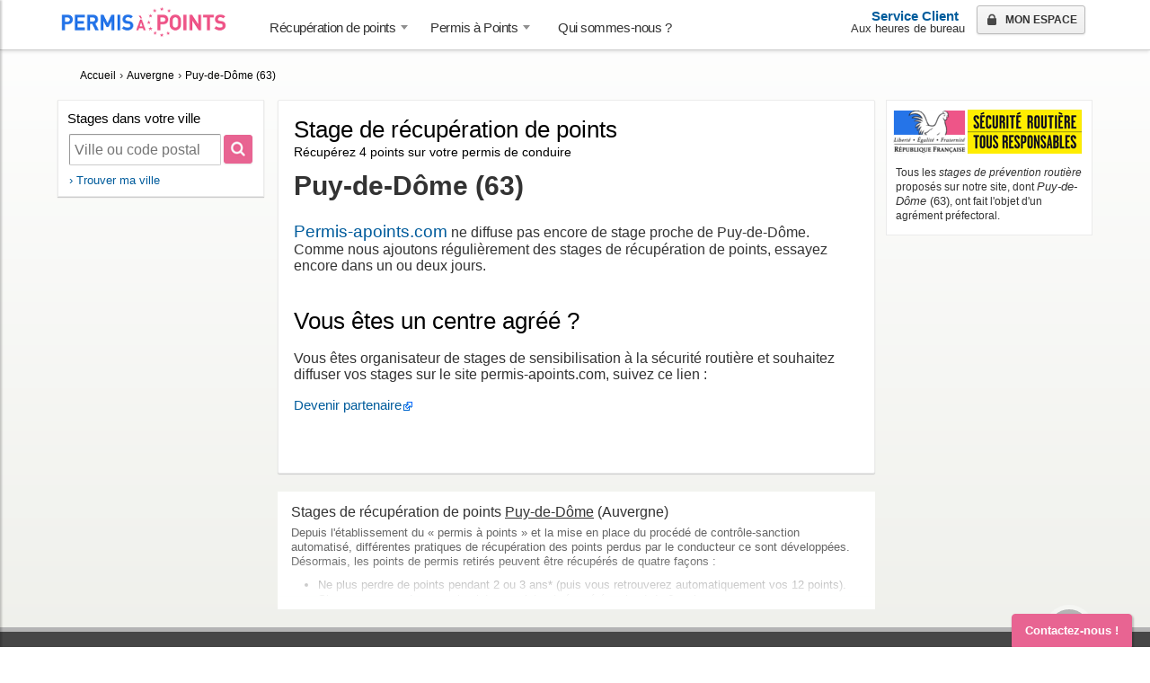

--- FILE ---
content_type: text/html; charset=UTF-8
request_url: https://www.permis-apoints.com/recuperation-point-puy-de-dome-63.html
body_size: 9601
content:
<!DOCTYPE html><html lang="fr"><head class="header-inc">
<title>Stages de récupération de points dans la Préfecture du Puy-de-Dôme (63)</title><meta http-equiv="Content-Type" content="text/html; charset=utf-8" /><meta name="description" content="Récupération de points dans Puy-de-Dôme 63 : tous les stages agréés disponibles prochainement pour récupérer 4 Points au meilleur prix" /><link rel="alternate" type="application/rss+xml" title="Permis-apoints.com RSS Feed" href="https://www.permis-apoints.com/feed.xml" /><style>body {background-repeat:no-repeat;background-attachment:fixed;background:#EFF0EB;background:-moz-linear-gradient(top, #FFFFFF 0%, #EFF0EB 100%);background:-webkit-gradient(linear, left top, left bottom, color-stop(0%, #EFF0EB), color-stop(100%, #EFF0EB));background:-webkit-linear-gradient(top, #FFFFFF 0%, #EFF0EB 100%);background:-webkit-gradient(linear, left top, left bottom, from(#FFFFFF), to(#EFF0EB)) fixed !important;background:-o-linear-gradient(top, #FFFFFF 0%, #EFF0EB 100%);background:-ms-linear-gradient(top, #FFFFFF 0%, #EFF0EB 100%);background:linear-gradient(to bottom, #FFFFFF 0%, #EFF0EB 100%) no-repeat scroll 0 0 #EFF0EB;filter:progid:DXImageTransform.Microsoft.gradient(startColorstr='#FFFFFF', endColorstr='#EFF0EB', GradientType=0);}body > div, body > span {display:none;}</style><link rel="preload" href="/css/jquery-ui.min.css" as="style" onload="this.onload=null;this.rel='stylesheet'"><noscript><link rel="stylesheet" href="/css/jquery-ui.min.css"></noscript><link rel="preload" href="/css/https-common.css" as="style" onload="this.onload=null;this.rel='stylesheet'"><noscript><link rel="stylesheet" href="/css/https-common.css"></noscript><link rel="preload" href="/css/https-public.css" as="style" onload="this.onload=null;this.rel='stylesheet'"><noscript><link rel="stylesheet" href="/css/https-public.css"></noscript><!-- <script src="/js/cssrelpreload.js"></script> --><script>/*! loadCSS. [c]2017 Filament Group, Inc. MIT License */
/* This file is meant as a standalone workflow for
- testing support for link[rel=preload]
- enabling async CSS loading in browsers that do not support rel=preload
- applying rel preload css once loaded, whether supported or not.
*/
(function( w ){
	"use strict";
	// rel=preload support test
	if( !w.loadCSS ){
		w.loadCSS = function(){};
	}
	// define on the loadCSS obj
	var rp = loadCSS.relpreload = {};
	// rel=preload feature support test
	// runs once and returns a function for compat purposes
	rp.support = (function(){
		var ret;
		try {
			ret = w.document.createElement( "link" ).relList.supports( "preload" );
		} catch (e) {
			ret = false;
		}
		return function(){
			return ret;
		};
	})();

	// if preload isn't supported, get an asynchronous load by using a non-matching media attribute
	// then change that media back to its intended value on load
	rp.bindMediaToggle = function( link ){
		// remember existing media attr for ultimate state, or default to 'all'
		var finalMedia = link.media || "all";

		function enableStylesheet(){
			// unbind listeners
			if( link.addEventListener ){
				link.removeEventListener( "load", enableStylesheet );
			} else if( link.attachEvent ){
				link.detachEvent( "onload", enableStylesheet );
			}
			link.setAttribute( "onload", null );
			link.media = finalMedia;
		}

		// bind load handlers to enable media
		if( link.addEventListener ){
			link.addEventListener( "load", enableStylesheet );
		} else if( link.attachEvent ){
			link.attachEvent( "onload", enableStylesheet );
		}

		// Set rel and non-applicable media type to start an async request
		// note: timeout allows this to happen async to let rendering continue in IE
		setTimeout(function(){
			link.rel = "stylesheet";
			link.media = "only x";
		});
		// also enable media after 3 seconds,
		// which will catch very old browsers (android 2.x, old firefox) that don't support onload on link
		setTimeout( enableStylesheet, 3000 );
	};

	// loop through link elements in DOM
	rp.poly = function(){
		// double check this to prevent external calls from running
		if( rp.support() ){
			return;
		}
		var links = w.document.getElementsByTagName( "link" );
		for( var i = 0; i < links.length; i++ ){
			var link = links[ i ];
			// qualify links to those with rel=preload and as=style attrs
			if( link.rel === "preload" && link.getAttribute( "as" ) === "style" && !link.getAttribute( "data-loadcss" ) ){
				// prevent rerunning on link
				link.setAttribute( "data-loadcss", true );
				// bind listeners to toggle media back
				rp.bindMediaToggle( link );
			}
		}
	};

	// if unsupported, run the polyfill
	if( !rp.support() ){
		// run once at least
		rp.poly();

		// rerun poly on an interval until onload
		var run = w.setInterval( rp.poly, 500 );
		if( w.addEventListener ){
			w.addEventListener( "load", function(){
				rp.poly();
				w.clearInterval( run );
			} );
		} else if( w.attachEvent ){
			w.attachEvent( "onload", function(){
				rp.poly();
				w.clearInterval( run );
			} );
		}
	}


	// commonjs
	if( typeof exports !== "undefined" ){
		exports.loadCSS = loadCSS;
	}
	else {
		w.loadCSS = loadCSS;
	}
}( typeof global !== "undefined" ? global : this ) );</script><script></script><!-- here to ensure a non-blocking load still occurs in IE and Edge, even if scripts follow loadCSS in head --><!-- [if IE 8]><link rel="stylesheet" media="screen" href="/css/https-ie8.css" /><![endif]--><meta name="msvalidate.01" content="17103EE218FF57F629C52C3971BBC186" /><meta name="application-name" content="Permis à Points"/><meta name="msapplication-TileColor" content="#E86492"/><meta name="msapplication-square150x150logo" content="/images/msapplication-150.png"/><meta property="fb:admins" content="100008342220087" /><meta name="viewport" content="initial-scale=1, minimum-scale=1, width=device-width" /><link rel="apple-touch-icon" sizes="120x120" href="/images/apple-touch-icon-120x120.png"><link rel="apple-touch-icon" href="/images/apple-touch-icon.png" /><meta name="robots" content="index,follow" /><link rel="canonical" href="https://www.permis-apoints.com/recuperation-point-puy-de-dome-63.html" /><meta property="og:title" content="Stages de récupération de points dans la Préfecture du Puy-de-Dôme (63)" /><meta property="og:description" content="Récupération de points dans Puy-de-Dôme 63 : tous les stages agréés disponibles prochainement pour récupérer 4 Points au meilleur prix" /><meta property="og:image" content="https://www.permis-apoints.com/images/prefecture-du-puy-de-dome.jpg" /><meta property="og:locale" content="fr_FR" /><meta property="og:url" content="https://www.permis-apoints.com/recuperation-point-puy-de-dome-63.html" /><meta property="og:site_name" content="Permis à Points" /><meta property="og:type" content="website" /><meta name="twitter:card" content="summary" /><meta name="twitter:site" content="@permis_apoints" /><meta name="twitter:title" content="Stages de récupération de points dans la Préfecture du Puy-de-Dôme (63)" /><meta name="twitter:description" content="Récupération de points dans Puy-de-Dôme 63 : tous les stages agréés disponibles prochainement pour récupérer 4 Points au meilleur prix" /><meta name="twitter:image" content="https://www.permis-apoints.com/images/prefecture-du-puy-de-dome.jpg" /><meta name="twitter:url" content="https://www.permis-apoints.com/recuperation-point-puy-de-dome-63.html" /><link rel="image_src" href="https://www.permis-apoints.com/images/prefecture-du-puy-de-dome.jpg"/><link rel="icon" type="image/png" href="/images/favicon-g.png" /><!--[if lt IE 9]><script src="//html5shim.googlecode.com/svn/trunk/html5.js"></script><![endif]--><script>// document.addEventListener('touchstart', 'onTouchStart', {passive: true});
var defer = [];
var $ = false;
var PapMap = {
fake: true,
add: function() {defer.push(['PapMap', 'add', arguments]); return this;},
close: function() {defer.push(['PapMap', 'close', arguments]); return this;},
get: function() {defer.push(['PapMap', 'get', arguments]); return this;},
init: function() {defer.push(['PapMap', 'init', arguments]); return this;},
render: function() {defer.push(['PapMap', 'render', arguments]); return this;},
renderAll: function() {defer.push(['PapMap', 'renderAll', arguments]); return this;}
};
var Search = false;
var updatePrinted = function() {defer.push(['window', 'updatePrinted', arguments]); return this;}</script><script>var CONSTANT = {'user':{}, 'static': '', 'loaded': false, 'phone': '01 76 35 01 70'};
var win = window;
var doc = document;
var JQUERY_PATH = "//code.jquery.com/jquery-3.4.1.min.js";
var JQUERYUI_PATH = "//code.jquery.com/ui/1.12.0/jquery-ui.min.js";
var JQUERYUI_PEP = "//code.jquery.com/pep/0.4.3/pep.js";</script><script>var jsloaded = [];

function deferjs(srcs)
{
var head=(doc.getElementsByTagName("head")[0]||doc.getElementsByTagName('body')[0]);
var o=doc.createElement('script');
o.type='text/javascript';
o.async=true;
o.src=srcs[0];
// o.setAttribute('indexOf1', srcs[0].indexOf('http'));
// o.setAttribute('indexOf1', srcs[0].indexOf('//'));
if (srcs[0].indexOf('http') === 0 || srcs[0].indexOf('//') === 0) {
o.setAttribute('rel', 'preconnect');
}
o.srcs=srcs;
o.onload=function(){CONSTANT.loaded=(this.srcs.length==1);this.srcs.shift();if(this.srcs.length){deferjs(this.srcs);}};
head.insertBefore(o,head.firstChild);

return 'loading';
}

var deferjsl = (function() {
jsloaded = [];
// return deferjs([JQUERYUI_PEP,JQUERY_PATH,JQUERYUI_PATH,"/js/func.js","/js/map.inc.js","/js/Search.js","/js/search.inc.js","/js/public.js?2026-01-31.05:05:02"]);
})();</script><script src="//code.jquery.com/pep/0.4.3/pep.js"></script><script src="//code.jquery.com/jquery-3.4.1.min.js"></script><script src="//code.jquery.com/ui/1.12.0/jquery-ui.min.js"></script><script src="/js/func.js?2026-01-31.05:05:02"></script><script src="/js/map.inc.js"></script><script src="/js/Search.js"></script><script src="/js/search.inc.js"></script><script src="/js/public.js?2026-01-31.05:05:02"></script><script>CONSTANT.loaded = true;</script><script>PapMap.renderAll();
</script></head><body id="body">
<div id="mobileNav" class="mobile-nav"></div><div class="mobile-overlay"></div><script>var css = {'background':'url(/images/navicon.png) 0px 0px no-repeat','cursor':'pointer'};
CONSTANT.mobileLoading = false;
CONSTANT.mobileLoaded = false;
function mobileNav(){
if(CONSTANT.mobileLoading||CONSTANT.mobileLoaded){return false;}
CONSTANT.mobileLoading = true;
$.ajax({url: '/mobile-nav.xhr?ru=%2Frecuperation-point-puy-de-dome-63.html&aal2ln=puy-de-dome&aal2sn=63&t=departement',success: function(resp){CONSTANT.mobileLoaded=true;CONSTANT.mobileLoading=false;var data = respToData(resp);$('.mobile-nav').html(data.s);$('.mobile-nav2').html(data.s2);$('header').find('div#header-top-bar').find('.c0').find('.menu').html('').css(css);}})
.fail(function (jqXHR, textStatus) {CONSTANT.mobileLoading=false;console.error(textStatus);return true;});};

var mobileTimer = null;
function loadMobileNav() {
mobileTimer = setInterval(function() {
if ($('header').find('div#header-top-bar').find('.c0').is(':visible')) {
if (CONSTANT.mobileLoaded) {
clearInterval(mobileTimer);
}
if (!CONSTANT.mobileLoading) {
mobileNav();
}
}
}, 500);
}
defer.push(['window', 'loadMobileNav']);</script><script>(function(i,s,o,g,r,a,m){i['GoogleAnalyticsObject']=r;i[r]=i[r]||function(){
(i[r].q=i[r].q||[]).push(arguments)},i[r].l=1*new Date();a=s.createElement(o),
m=s.getElementsByTagName(o)[0];a.setAttribute('rel', 'preconnect');a.async=1;a.src=g;m.parentNode.insertBefore(a,m)
})(window,document,'script','//www.google-analytics.com/analytics.js','ga');
ga('create', 'UA-50297244-1', 'permis-apoints.com');
ga('send', 'pageview');
ga('require', 'ecommerce');
</script>

<div class="mobile-main"><div id="map"></div><div id="search3"><div class="table full"><div class="cell logo md750 pr15 w250px"><a class="cell logo-svg w220px" href="https://www.permis-apoints.com" title="Afficher la page d'accueil de Permis à points">Accueil Permis à Points
</a></div><div class="cell pr15 w56"><form action="/" method="get" class="ga-form-q3" data-ga-label="'Recherche (scroll : departement)'"><input type="hidden" id="lln3" name="lln" value="" /><input type="hidden" id="pc3" name="pc" value="" /><div class="table"><div class="cell w400px"><input type="search" id="q3" name="q" value="" placeholder="Stages par ville ou code postal" /><label class="dn" for="q3" aria-hidden="true">Stages par ville ou code postal169</label><div id="cities3" class="suggest"></div></div><div class="cell pl10"><input type="submit" value="Rechercher" class="submit-pink ml10" /></div></div><div class="nearestPosistion"></div></form></div><div class="cell md990"><a class="contact-btn db b fs11">Service Client</a><span class="fs09">Aux heures de bureau</span></div></div></div>
<div id="debug"></div><header><div id="header-top-bar"><div><div class="table" style="display: block !important;"><div class="cell c0"><div role="menu"><a role="menuitem" class="mobile-nav-btn menu" href="#mobileNav" title="Menu mobile">&nbsp;</a></div></div><div class="cell pr20"><a href="https://www.permis-apoints.com" title="Afficher la page d'accueil de Permis &agrave; points" class="pr20 logo-svg">Accueil Permis à Points
</a></div><div class="cell w100"><nav class="table w100"><div class="c1 md640"><div class="sub"><span role="button" class="menu" title="Articles sur la récupération de points de permis">Récupération de points <span class="darw"></span></span><div role="menu" aria-label="Récupération de points"><ul role="group"><li role="menuitem"><a href="https://www.permis-apoints.com/programme-stage-recuperation-points.html" title="Programme du stage de récupération de points">Programme du stage de récupération de points</a></li><li role="menuitem"><a href="https://www.permis-apoints.com/connaitre-solde-points.html" title="Nombre de points permis">Connaître son solde de points</a></li><li role="menuitem"><a href="https://www.permis-apoints.com/lettres-reference-48-48n-48m-et-48si.html" title="Lettres référence 48, 48N, 48M et 48SI">Lettres 48N, 48M et 48SI</a></li><li role="menuitem"><a href="https://www.permis-apoints.com/stage-sensibilisation-securite-routiere.html" title="Stage de sensibilisation à la sécurité routière">Stage de sensibilisation à la sécurité routière</a></li><li role="menuitem"><a href="https://www.permis-apoints.com/stage-recuperation-points-moins-chers.html" title="Stage de récupération de points pas cher">Stage de récupération de points moins chers</a></li><li role="menuitem"><a href="https://www.permis-apoints.com/stage-sensibilisation-obligatoire.html" title="Stage de sensibilisation à la sécurité routière obligatoire">Stage de sensibilisation obligatoire</a></li><li role="menuitem"><a href="https://www.permis-apoints.com/stage-sensibilisation-volontaire.html" title="Stage de sensibilisation à la sécurité routière volontaire">Stage de sensibilisation volontaire</a></li><li role="menuitem"><a href="https://www.permis-apoints.com/recuperation-points-permis-de-conduire.html" title="Récupération de points permis de conduire">Récupération de points</a></li><li role="menuitem"><a href="https://www.permis-apoints.com/retrait-de-points.html" title="Retrait de points">Retrait de points</a></li><li role="menuitem"><a href="https://www.permis-apoints.com/solde-points-nul.html" title="Plus de point de permis, vais-je perdre mon permis de conduire ?">Solde de points nul</a></li></ul></div></div></div><div class="c2 md640"><div class="sub"><span role="button" class="menu" title="Articles sur le permis à points">Permis à Points <span class="darw"></span></span><div role="menu" aria-label="Permis à Points"><ul role="group"><li role="menuitem"><a href="https://www.permis-apoints.com/permis-a-points.html" title="Permis à point">Permis &agrave; points</a></li><li role="menuitem"><a href="https://www.permis-apoints.com/perte-points.html" title="Perte de points">Perte de points</a></li><li role="menuitem"><a href="https://www.permis-apoints.com/infraction-entrainant-perte-points.html" title="Infraction entraînant une perte de points">Barème des infractions</a></li><li role="menuitem"><a href="https://www.permis-apoints.com/infractions-et-retraits-de-points.html" title="Infractions du code de la route réparties par catégories">Infractions et retraits de points</a></li><li role="menuitem"><a href="https://www.permis-apoints.com/permis-probatoire.html" title="Permis probatoire">Permis probatoire</a></li><li role="menuitem"><a href="https://www.permis-apoints.com/permis-de-conduire.html" title="permis de conduire">Permis de conduire</a></li><li role="menuitem"><a href="https://www.permis-apoints.com/retrait-de-permis.html" title="Retrait de permis">Retrait de permis</a></li><li role="menuitem"><a href="https://www.permis-apoints.com/stage-recuperation-points.html" title="Stage de r&eacute;cup&eacute;ration de points">Stage de r&eacute;cup&eacute;ration de points</a></li></ul></div></div></div><div class="c3 md640"><div role="menu"><a role="menuitem" href="https://www.permis-apoints.com/qui-sommes-nous.html" class="menu" title="A propos de Permis-apoints.com">Qui sommes-nous ?</a></div></div><div class="c4 tar w100"><span class="phone pr20 mtl7"><span><a class="contact-btn b fs0833 w120px">Service Client</a><span class="mtl5 fs07" style="position:absolute;">Aux heures de bureau</span></span></span><span class="md750"><span role="button" onclick="window.location.href='https://www.permis-apoints.com/login?continu=/recuperation-point-puy-de-dome-63.html'" class="cnx button" title="Espace stagiaire"><span class="lock-dark"></span> Mon espace</span></span></div><div class="cell c5"></div></nav></div></div></div></div></header>

<div id="breadcrumb" itemscope itemtype="https://schema.org/BreadcrumbList"><div><span itemprop="name" class="dn">Fil d'Ariane</span><span itemprop="itemListElement" itemscope itemtype="https://schema.org/ListItem"><a href="https://www.permis-apoints.com/" itemprop="item" title="Stage permis &agrave; points"><span itemprop="name">Accueil</span></a><meta itemprop="position" content="1" /></span> › 
<span itemprop="itemListElement" itemscope itemtype="https://schema.org/ListItem"><a href="https://www.permis-apoints.com/stage-permis-point-auvergne.html" itemprop="item" title="Récupération de points Auvergne"><span itemprop="name">Auvergne</span></a><meta itemprop="position" content="2" /></span> ›
<span itemprop="itemListElement" itemscope itemtype="https://schema.org/ListItem"><a href="https://www.permis-apoints.com/recuperation-point-puy-de-dome-63.html" itemprop="item" title="Récupération de points Puy-de-Dôme"><span itemprop="name">Puy-de-Dôme (63)</span></a><meta itemprop="position" content="3" /></span></div></div><div id="main"><div id="colonne-nav"><nav><div class="box" style="-moz-box-shadow: 0px 1px 1px #ccc;box-shadow: 0px 1px 1px #ccc;"><h2 class="h3 nobr">Stages dans votre ville</h2><form action="/" method="get" class="ga-form-q" data-ga-label="Recherche (gauche : departement)"><input type="hidden" id="lln" name="lln" value="" /><input type="hidden" id="pc" name="pc" value="" /><div class="table w100 search-left"><div class="cell w100"><input type="search" id="q" name="q" value="" placeholder="Ville ou code postal" data-autofocus="autofocus" /><div id="cities" class="suggest"></div></div><div class="cell pl10"><button type="submit" aria-label="Rechercher" class="submit submit-pink p0 w30px"><span class="assets search-mini"></span></button></div></div><div class="nearestPosistion dib pl2 pt7"><span class="gcp-btn a" title="Demander la géolocation du navigateur">› Trouver ma ville</span></div></form></div></nav></div><div id="colonne-centre" class="last"><!--
Liste des stages
--><script>var mp_page = 1;
var mp_is_expanded = false;
var mp_limit = 80;
var mp_i = mp_limit + 1;
var mp_rest = 566;
var mp_get = {t:'departement',aal2ln:'puy-de-dome',aal2sn:'63'};</script><div class="training-list"><div class="table w100" style="height: auto;"><h1>Stage de récupération de points
<span class="location" data-line="442">Puy-de-Dôme (63)</span><span class="tagline">Récupérez 4&nbsp;points sur votre permis de conduire</span></h1><br /><span class="no-result"><a href="https://www.permis-apoints.com">Permis-apoints.com</a> ne diffuse pas encore de stage proche de Puy-de-Dôme. Comme nous ajoutons régulièrement des stages de récupération de points, essayez encore dans un ou deux jours.
</span><br /><br /><br /><h3>Vous êtes un centre agréé ?</h3><p class="fs12">Vous êtes organisateur de stages de sensibilisation à la sécurité routière et souhaitez diffuser vos stages sur le site permis-apoints.com, suivez ce lien :</p><p><a rel="noopener" href="https://www.centreagree.com/inscription.html" title="Centres de stages de sensibilisation à la sécurité routière" class="external fs1167" style="line-height: 1.333em;">Devenir partenaire</a></p><br /><div style="margin-top: 20px;"></div></div></div><div style="margin-top: 20px;"></div><div class="bottom-grad md999"></div><script>defer.push(['window', 'bottomGrad']);
</script><div class="box bottom md990" style="display:none;max-height: 86px;"><h2>Stages de récupération de points <u data-line="586">Puy-de-Dôme</u> (Auvergne)</h2><p>Depuis l'établissement du «&nbsp;permis à points&nbsp;» et la mise en place du procédé de contrôle-sanction automatisé, différentes pratiques de récupération des points perdus par le conducteur ce sont développées. Désormais, les points de permis retirés peuvent être récupérés de quatre façons :</p><ul><li>Ne plus perdre de points pendant 2 ou 3 ans* (puis vous retrouverez automatiquement vos 12&nbsp;points).</li><li>Si vous avez perdu un seul point, ce point est récupéré au bout de 6 mois.</li><li>Tous les points retirés suite à une infraction sont récupérés automatiquement après 10 ans**</li><li>Participer à un stage de récupération permet de reprendre jusqu'à 4&nbsp;points de permis.</li></ul><p class="text-off">*Trois ans si l'une des infractions ayant entraîné une perte de points concerne un délit ou une contravention de 4ème ou de 5ème classe.<br />**Même si vous avez commis d'autres infractions entre-temps.</p>Auvergne
<h3>Stage volontaire ou stage obligatoire</h3><p><b>Volontaire :</b> à la suite d'un retrait de points le conducteur choisi de lui-même d'effectuer un stage récupération de points.
Il récupère jusqu'à 4&nbsp;points, dans la limite maximale de son capital initial
Notez qu'il n'est plus possible de suivre à stage en cas de solde de point nul et après avoir reçu la lettre 48SI signifiant l'annulation de permis.</p><p><b>Obligatoire :</b> excepté certains cas spécifiques (stage en alternative à la poursuite judiciaire, exécution d'une composition pénale ou peine complémentaire), cette obligation contraint le conducteur en période probatoire à la suite d'une perte de 3&nbsp;points ou plus sur votre permis.
Dans ce cas là, le conducteur à 4 mois pour suivre sont stage à partir de la date de réception de la lettre (48n) informant de cette obligation.
Bon à savoir, le montant de l'amende est intégralement remboursé à l'issue du stage.</p><h3>Faire un stage dans la préfecture du Puy-de-Dôme (63)</h3><p>Le Puy-de-Dôme est un département français appartenant à la région Auvergne. Tous les stages du Puy-de-Dôme ont été agréés par la préfecture de Clermont-ferrand ou l'une de ses sous-préfectures de Ambert, Issoire, Riom et Thiers. Trouvez le stage de récupération agréés, pas cher, près de chez vous.</div></p><script>defer.push(['window', 'tlb']);</script></div><div id="colonne-modules-training"><aside class="md1172"><div class="box" style="padding: 10px 8px 13px 7px;"><a href="https://www.permis-apoints.com/stages-agrees-par-l-etat.html" class="assets securite-routiere-2" title="Sécurité Routière - Stages agr&eacute;es Puy-de-Dôme 63"></a><div class="txt-light fs09" style="line-height: 1.4em; margin: 8px 3px 0 3px;">Tous les <em>stages de prévention routière</em> proposés sur notre site, dont <a class="clr333" title="Stage de récupération préfecture du Puy-de-Dôme à Clermont-ferrand (63)" href="https://www.permis-apoints.com/stage-recuperation-points-prefecture-puy-de-dome-63.html"><em>Puy-de-Dôme</em> (63)</a>, ont fait l'objet d'un agrément préfectoral.
</div></div><div class="box" style="position:relative;" id="localisation"><span class="h3">Carte des stages <span class="nobr fs1">Puy-de-Dôme (63)</span></span>
<div id="gMapBox"><img loading="lazy" src="/images/spacer.gif" id="gMap" class="hover" alt="Stages récupération de points Puy-de-Dôme (Auvergne)" data-width="207" data-height="210" onload="defer.push(['PapMap', 'render', [this]])" data-label="Droite" data-marker-label="Vous êtes ici
Puy-de-Dôme (Auvergne)
" data-coords="46.01672,3.2000099" /></div><script>if (PapMap && PapMap.init) { PapMap.init(false); }</script></div><div class="tac pb30 mb10 md1172" ><!-- eKomiWidget START --><!-- <div id="eKomiWidget_default" class="pl20 pt30"></div> --><!-- eKomiWidget END --></div><br />
</aside></div></div> <!-- id="main" 919 --><footer><div id="footer" class="table "><div class="cell tar vat md640 pt10"><div class="logo"></div></div><div class="cell w10px"><div class="vr"></div></div><div class="cell vat w220px"><span class="md640"><span class="h4">Stage de sensibilisation</span><a href="https://www.permis-apoints.com/stages-agrees-par-l-etat.html" title="Stages agréés par agrément préfectoral de l'&Eacute;tat">Stages agréés par l'&Eacute;tat</a><br /><a href="https://www.permis-apoints.com/recuperer-4-points.html" title="Récupérer 4&nbsp;points sur mon permis dès le lendemain du stage">Récupérer 4&nbsp;points</a><br /><a href="https://www.permis-apoints.com/comment-reserver-un-stage.html" title="Comment réserver un stage de récupération de points">Comment réserver un stage</a><br /><a href="https://www.permis-apoints.com/suivi-gratuit-de-votre-dossier.html" title="Un accompagnement gratuit au suivi de votre dossier">Suivi de votre dossier</a><br /><a href="https://www.permis-apoints.com/garantie-des-stages.html" title="Garantie des stages de permis-apoints.com, transfert et remboursement">Garantie de stages</a><br /></span>
<span class="h4">La société <strong>Permis à Points</strong></span><a href="https://www.permis-apoints.com/qui-sommes-nous.html" title="Qui sommes-nous ? Permis à Points">Qui sommes-nous</a><br /><a href="https://www.permis-apoints.com/conditions-generales.html" title="C.G.V. — Permis à points">C.G.V.</a><br /><a href="https://www.permis-apoints.com/mentions-legales.html" title="Mentions légales de permis-apoints.com - Atila">Mentions légales</a><br /><a href="https://www.permis-apoints.com/vie-privee.html" title="Respect de la vie privée, déclaration CNIL">Vie privée</a><br /></div><div class="cell md640 w10px"><div class="vr"></div></div><div class="cell md640 vat w220px"><span class="h4" style="color:#F9E485">Devenir partenaire</span><a rel="noopener" class="external noico" style="color:#F6BD00" href="https://www.centreagree.com/inscription.html" title="Plateforme d'organisation des stages de sensibilisation à la sécurité routière">Centre agréé</a><br />
<span class="h4">Aide</span><a href="https://www.permis-apoints.com/contact.html" title="Comment contacter Permis-apoints.com">Contact</a><br /><a href="https://www.permis-apoints.com/faq.html" title="F.A.Q. - Question a propos du site Permis à Points">F.A.Q.</a><br /><a href="https://www.permis-apoints.com/plan.html" title="Plan de permis-apoints.com">Plan du site</a><br />	
</div><div class="cell md640 w10px"><div class="vr"></div></div><div class="cell md640 vat" style="padding:5px;padding-top:0px;"><div class="social"><a rel="noopener" class="ga-social external n" data-ga-label="Facebook" href="https://www.facebook.com/PermisApoints.Atila" title="Rejoignez nous sur Facebook"><div class="social-fb"><span>Communauté Facebook</span></div></a><a rel="noopener" class="ga-social external n" data-ga-label="Twitter" href="https://twitter.com/permis_apoints" title="Notre compte Twitter"><div class="social-tw"><span>Profil Twitter</span></div></a><a rel="noopener" class="ga-social external n" data-ga-label="Instagram" href="https://www.instagram.com/permis_a_points" title="Notre compte Instagram"><div class="social-ig"><span>Instagram</span></div></a></div>
<div class="h4"><div class="lock"></div><div class="payments-secure"></div></div><div class="paybox"></div><div class="pt15 mb5"><div class="payments"></div></div><br /></div><div class="cell vat tac"><span role="button" class="arrow-top md768 tac tooltip" title="Haut de page"><span class="ico-up"></span></span></div>
<br /><br /></div></footer></div><span role="button" id="contact-btn" class="contact-btn modal-laucher" style="bottom: 0px; z-index: 1009;">Contactez-nous !</span><div id="overlay" class="modal-bg"></div><div id="contact" class="modal-dialog alert" role="dialog"><span class="ico-circle-cross close" title="Fermer"></span><span class="h2 mt10 logo-svg mini"></span><span class="h2">Service Client</span><p>Question, conseil, commande, vous pouvez-nous contacter à tout moment.<br />Nous répondons habituellement du lundi au vendredi entre 9h00 et 18h.
</p><p><span class="b">E-mail :</span> <script id="mail-1769832302464">var tg="<",
nom="contact",
arob="&#64;",
hote1="permis-apoints",
hote2="com",
texte=nom + arob + hote1 + "&#46;" + hote2;

var el = doc.createElement("span");
el.innerHTML = "<nobr>"+ tg + "a href=\"mai" + "lto:" + nom + arob + hote1 + "&#46;" + hote2 + "\" class=\"email \" style=\"cursor: pointer; padding-top: 2px;\">" + texte + tg + "/" + "a" + ">" + "</nobr>";
doc.getElementById("mail-1769832302464").parentNode.appendChild(el);

</script>.</p><div class="mt10 success" style="display:none;"><div class="msg"></div><div class="mt20 mb20 close"><span role="button" class="freecall-close-btn a-uc close">Fermer</span></div></div><div class="form"><div class="mt20 p10" style="border: 1px solid #C3E4B7;background:#ECFCE6;"><input type="hidden" name="aal2ln" value="Puy-de-Dôme" /><input type="hidden" name="aal2sn" value="63" /><input type="hidden" name="aal1ln" value="Auvergne" /><input type="hidden" name="tid" /><span class="contact-msg" data-msg="Je recherche un stage dans le département : <b>Puy-de-Dôme 63</b>."></span></div>
<br class="md750"/><br class="md990" /><div class="freecall-phone-el table w100"><span class="cell c1l w30 tar pr10">Téléphone <span class="b color-ko">*</span></span><label class="cell c1r"><span class="input-ico required"><span class="ico-phone"></span></span><input type="tel" name="phone" class="freecall-phone input-ico phone w232px" data-required="required" placeholder="00 00 00 00 00" /></label></div><div class="table w100"><span class="cell c1l w30 tar pr10">Mon émail
</span><label class="cell c1r"><span class="input-ico required"><span class="ico-mail" title="Votre email"></span></span><input type="email" name="email" class="freecall-email input-ico w232px" value="" data-required="required" placeholder="votre@email.com" /></label></div><div class="table w100"><span class="cell c1l w30 tar pr10 vat pt5">Commentaire
</span><label class="cell c1r"><textarea rows="10" cols="70" name="comment" class="freecall-comment w265px" placeholder="Un commentaire pour notre conseillé, comme la date ou la ville de stage souhaitée."></textarea></label></div><br class="md750"/><br class="md990" /><div class="table w100"><span class="cell c1l w30 tar pr10"></span><div class="cell c1r"><input type="submit" class="freecall-submit mr5" value="Contactez-moi" /><input type="button" class="freecall-close-btn close" value="Annuler" /></div></div></div></div><script src="//maps.googleapis.com/maps/api/js?key=$HNAIzaSyAznsBg-PccXUzRyZrLMECwc7OThH5tPVM&amp;v=3.exp&amp;language=fr"></script><script src="https://js.stripe.com/v3/"></script><script src="/js/stripe-script.js"></script>   <script>defer.push(['window', 'faq']);

defer.push(['window', 'touchstart']);

defer.push(['window', 'ekomi']);//function hm(tim){$('iframe').hide();$('body').prop('class', '');if (!tim || time < 1000){setTimeout(function(){hm(parseInt(tim) + 100)}, tim);}};
//defer.push(['window', 'hm']);
var tmp258 = setInterval(function()
{
if (CONSTANT.loaded) {
for (var z = 0; z < defer.length; z++) {
var o = eval(defer[z][0]);
var f = defer[z][1];
var a = defer[z][2];
if (o == window && f == 'eval') {eval(a);}
else {if(o && o[f]){o[f].apply(eval(o), a);}}
}
if (typeof traaackGgEvent !== 'undefined') {
traaackGgEvent();
}
clearInterval(tmp258);
}
}, 100);</script></body></html>

--- FILE ---
content_type: text/css;charset=utf-8
request_url: https://www.permis-apoints.com/css/https-common.css
body_size: 9885
content:
body, table, input, button, textarea, select, div, span, a {-webkit-font-smoothing:antialiased;-webkit-text-size-adjust:none;font:normal normal 400 13px/normal arial, sans-serif;color:#333;touch-action:auto;}#body.mobile * {font:normal normal 400 13px/normal arial, sans-serif;}input[type="date"], input[type="email"], input[type="text"], input[type="search"], input[type="submit"], input[type="password"], textarea {-webkit-appearance:initial;box-sizing:initial;}input:focus, textarea:focus, keygen:focus, select:focus {outline-offset:-2px;outline-color:#4184f3;border-color:#66afe9 !important;}code {font-family:monospace;white-space:pre;color:#e58;}a, a *, .a, div[role="tab"], span[role="button"], span[role="link"] {cursor:pointer;color:#005C9C;text-decoration:none;padding-bottom:0;-moz-transition:color .01s ease-in;-webkit-transition:color .01s ease-in;-o-transition:color .01s ease-in;transition:color .01s ease-in;}.a:focus, a:focus, div[role="tab"]:focus, span[role="button"]:focus, span[role="link"]:focus {outline:thin dotted;}.a:hover, .a:active, a:hover, a:active{outline:0;text-decoration:underline;}.a-uc {font-family:'Helvetica', 'Arial', sans-serif;font-size:.9em !important;text-transform:uppercase;letter-spacing:0;font-weight:600;}.a-uc.red {color:#d14836;}.a-uc:hover {text-decoration:none;}.external>span:last-of-type, span[role="button"].external>span:last-of-type {background:url(/images/ico-ext-link.png) center right no-repeat;padding-right:13px !important;}a.external.noico>span:last-of-type, span[role="button"].external.noico>span:last-of-type {background:url();padding:initial !important;}a.pdf>span:last-of-type {width:16px;height:16px;background:url(/images/ico-pdf.png) center right no-repeat;padding-top:1px;padding-right:13px;padding-left:5px;}a.next {background:url(/images/ico-arr.png) center right no-repeat;padding-right:9px !important;}.dwl, .pdfl, .trash {background-color:inherit;margin:0;padding:2px 0 0 27px !important;position:relative;}.dwl:before, .pdfl:before, .trash:before {height:22px;width:16px;content:'';position:absolute;left:5px;top:-4px;}.dwl:before {background:no-repeat url(/images/ico-dl.png) 0 2px;}.pdfl:before {background:no-repeat url(/images/ico-pdf.png) 0 4px;}.trash:before {background:no-repeat url(/images/ico.png);background-position:-223px -65px;}strong a {font-weight:bold;}.abbr, abbr {border-bottom:1px dotted #999;cursor:help;}abbr[title], acronym[title] {text-decoration:none;}.u {text-decoration:underline;}table, .table, tr, tr th, tr td, .cell {vertical-align:top;border-width:0;padding:0;border-spacing:2px;}tr {vertical-align:top;}th {padding:0;}td {vertical-align:middle;}.table {display:table;}.table.nbs, table.nbs {border-spacing:0 !important;}table.wbdrs {width:auto !important;border:1px solid rgba(0, 0, 0, .12);border-spacing:0;border-collapse:inherit !important;}table.wbdrs th, table.wbdrs td {background-color:#fff;padding:8px;vertical-align:baseline;}table.wbdrs th {border-bottom:1px solid rgba(0, 0, 0, .12);color:rgba(0, 0, 0, .54);text-align:left;padding-bottom:8px !important;}table.wbdrs td {padding-top:10px;border-bottom:1px solid rgba(0, 0, 0, .08);}table.wbdrs tr:hover td {background-color:#F8F8F8;}table.wbdrs tr:last-of-type td {border-bottom:0;}.cell {display:table-cell;vertical-align:middle;}.cell.ico-circle-check-off, .cell.ico-circle-check-ok, .cell.ico-circle-check-ko {margin-left:2px;margin-top:2px;}hr, .hr {background:#FFFFFF;clear:both;height:0;border:0;border-top:1px dotted #CCC;}img {border:0;-ms-interpolation-mode:bicubic;max-width:initial !important;}img.imgstr {vertical-align:top;}h3 .text-off, .text-off, .text-off * {color:#999 !important;}h3 i.material-icons,h4 i.material-icons {display:none;font-size:1.1em;padding-top:2px;margin-right:5px;color:#555;}.text-small, .text-small span {font-size:.917em;font-family:monospace !important;}.nosdw {-moz-box-shadow:initial;box-shadow:initial;}select {background:#FFFFFF;border:1px solid #CCC;border-top-color:#666;border-left-color:#666;padding:3px;-moz-border-radius:5px;border-radius:5px;height:33px !important;}[type="search"] {-webkit-appearance:textfield;box-sizing:content-box;box-sizing:border-box;}.input, .input-ico, input[type="date"], input[type="email"], input[type="password"], input[type="number"], input[type="search"], input[type="text"], textarea {display:block;padding:6px 8px;border:1px solid #CCC;border-top-color:#999;border-left-color:#999;-moz-border-radius:2px;border-radius:2px;width:100%;height:19px !important;background:#FFFFFF;-webkit-box-shadow:inset 0 1px 1px rgba(0, 0, 0, .075);box-shadow:inset 0 1px 1px rgba(0, 0, 0, .075);-webkit-transition:border-color ease-in-out .5s, -webkit-box-shadow ease-in-out .5s, outline-color ease-in-out .5s;-o-transition:border-color ease-in-out .5s, box-shadow ease-in-out .5s, outline-color ease-in-out .15s;transition:border-color ease-in-out .5s, box-shadow ease-in-out .5s, outline-color ease-in-out .5s;}div.input, textarea {height:auto;}input[type="date"] {width:135px;height:15px;}.input:hover, input[type="number"]:hover, input[type="text"]:hover, input[type="password"]:hover, textarea:hover, label:hover input.input-ico, label:hover span.input-ico {border-top:1px solid #3C7FB1;border-left:1px solid #3C7FB1;border-bottom:1px solid #C7E2F1;border-right:1px solid #C7E2F1;box-shadow:inset 0 1px 2px rgba(0, 0, 0, .1);-moz-box-shadow:inset 0 1px 2px rgba(0, 0, 0, .1);-webkit-box-shadow:inset 0 1px 2px rgba(0, 0, 0, .1);}label:hover input.input-ico {border-left:0;box-shadow:inset -2px 1px 2px rgba(0, 0, 0, .1) !important;-moz-box-shadow:inset -2px 1px 2px rgba(0, 0, 0, .1) !important;-webkit-box-shadow:inset -2px 1px 2px rgba(0, 0, 0, .1) !important;}label:hover span.input-ico {border-right:0;box-shadow:inset 1px 1px 2px rgba(0, 0, 0, .1) !important;-moz-box-shadow:inset 1px 1px 2px rgba(0, 0, 0, .1) !important;-webkit-box-shadow:inset 1px 1px 2px rgba(0, 0, 0, .1) !important;}input[type="password"] {font-family:Verdana, sans-serif;}input[type="checkbox"], input[type="radio"] {vertical-align:baseline;margin-top:6px;-webkit-box-shadow:initial !important;}input[type="file"] {padding:2px;}textarea {width:98%;height:120px !important;}.edit-field {-webkit-transition:all 218ms;-moz-transition:all 218ms;-o-transition:all 218ms;transition:all 218ms;}.input-number, input[type="number"].input-number, input[type="text"].input-number, input[type="number"].input-price, input[type="text"].input-price {display:inline;text-align:right;}input[type="number"].input-time, input[type="text"].input-time {text-align:center;}input[type="number"].input-pc,input[type="text"].input-pc,.input-number, input[type="number"].input-number, input[type="text"].input-number, input[type="number"].input-price, input[type="text"].input-price, input[type="number"].input-time, input[type="text"].input-time {width:52px;height:19px;}input[type="text"].datepicker {width:75px;}input[type="text"].phone {width:110px;}input:disabled, input[disabled="disabled"], input[disabled="disabled"]:hover, input[disabled="disabled"]:focus, input[disabled="disabled"]:-webkit-autofill, select[disabled="disabled"]:-webkit-autofill, textarea[disabled="disabled"]:-webkit-autofill, .disabled, .disabled:hover, .disabled:focus, .disabled:-webkit-autofill, *[disabled="disabled"], *[disabled="disabled"]:hover, *[disabled="disabled"]:focus, *[disabled="disabled"]:-webkit-autofill {color:#000;border-color:#F8F8F8;background-color:#F8F8F8 !important;-webkit-box-shadow:0 0 0 1000px #F8F8F8 inset;cursor:not-allowed;}input[type="text"][disabled], input[type="password"][disabled],select[disabled], textarea[disabled] {color:#333 !important;border-color:#F8F8F8 !important;background-color:#F8F8F8 !important;-webkit-box-shadow:0 0 0 1000px #F8F8F8 inset;cursor:not-allowed;}div.disabled {padding:3px;display:block;width:100%;}input.input-txt {width:257px;height:19px;}input.input-ico, span.input-ico {width:223px;height:20px;border-left:0;float:left;border-top-left-radius:0;-moz-border-radius-topleft:0;border-bottom-left-radius:0;-moz-border-radius-bottomleft:0;}input.input-ico {width:225px;margin-left:-2px;}span.input-ico {border-left:1px solid;color:#999 !important;cursor:default;margin-left:2px;}input.input-ico:hover {border-left:0;}span.input-ico {display:block;width:18px;height:20px;margin-top:2px;float:left;margin-top:0;border-right:0;-moz-border-radius-topright:0;-moz-border-radius-bottomright:0;border-top-right-radius:0;border-bottom-right-radius:0;}span.input-ico img {margin-top:-1px;}span.input-ico.disabled, input[disabled="disabled"], textarea[disabled="disabled"] {color:#333 !important;border-color:#F8F8F8 !important;-webkit-box-shadow:initial;box-shadow:initial;}span.input-ico.disabled:hover, input[disabled="disabled"]:hover, textarea[disabled="disabled"]:hover {box-shadow:initial;-moz-box-shadow:initial;-webkit-box-shadow:initial;}.disabled.reset, input[disabled="disabled"].reset, textarea[disabled="disabled"].reset {background:#fff !important;border-color:#fff !important;cursor:text !important;-webkit-box-shadow:initial;-moz-box-shadow:initial;box-shadow:initial;}input.ucfirst:first-letter {text-transform:uppercase;}.article dl {border-left:4px solid red;padding:20px;background:#FAFAFA;-moz-box-shadow:inset 1px 1px 3px #eee;box-shadow:inset 1px 1px 3px #eee;}.article dl.no-dl, .article dl.faq {padding:0;border:0;background:transparent;-moz-box-shadow:initial;box-shadow:initial;}.article dl.faq dt {padding:6px 6px 6px 26px;cursor:pointer;margin:0;border-bottom:1px solid #FAFAFA;}.article dl.faq dt:before {width:16px;height:16px;content:'';position:absolute;background:transparent url(/images/ico.png) 0 0 no-repeat;background-position:-240px -32px;left:34px;}.article dl.faq dt.current:before {background-position:-240px -16px;}.article dl.faq dd {margin:0;margin-left:26px;padding:9px 0 12px 0;font-size:1.1em;display:none;}.article dl.faq.open dd {display:block;}.article div.d {border-left:4px solid red;}.article div.c {border:1px solid #ccc;margin:10px 0 10px;-moz-box-shadow:0 1px 1px rgba(0, 0, 0, .1);box-shadow:0 1px 1px rgba(0, 0, 0, .1);position:relative;}.article div.c dl {margin:0;padding-top:10px;background:#FAFAFA;border:1px solid #fff;-moz-box-shadow:inset 0 0 45px #F8F8F8;box-shadow:inset 0 0 45px #F8F8F8;}.article .explain {background:#FDFDFF;border-left:4px solid #E7E7FF;padding:5px 20px 15px 20px;font-size:1em;}.article .explain h2 {padding-top:5px;}.article .adv, .article .lsv {border-left:4px solid #CCC;padding:5px 20px 15px;margin-top:20px;background:rgb(250, 250, 250);}.article .adv {padding-left:55px;background:#FAFAFA url(/images/ico-lightbulb.png) 16px 16px no-repeat;}.article .lsv {padding-left:55px;background:#FAFAFA url(/images/ico-info.png) 16px 16px no-repeat;}.article h2.ask {padding:0 0 0 38px;background:#FFF url(/images/ico-ask.png) 2px 2px no-repeat;}.article .adv h3, .article .lsv h3 {padding:0;}.article .hao {background:url(/images/marianne.png) no-repeat;min-height:40px;padding:20px 0 0 105px;margin-top:30px;}ul {list-style-type:disc;}.bullets {margin-top:20px;}.bullets span {-webkit-border-radius:50%;-moz-border-radius:50%;border-radius:50%;-webkit-transition:all 218ms;-moz-transition:all 218ms;-o-transition:all 218ms;transition:all 218ms;background-color:#CCC;content:'';display:inline-block;width:9px;height:9px;margin:4px;margin-right:8px;}.bullets.mini span {width:7px;height:7px;margin:4px;margin-right:6px;}.bullets span:hover, .bullets span.selected {background-color:#222;}.article ul, .article ul.dl {padding:15px;padding-left:30px;padding-right:0;line-height:1.45em;}.article ul {padding:0;padding-left:32px;}.article ul.dl {border-left:4px solid #EEE;background:#FAFAFA;}.article ul.social {padding-left:25px;list-style-type:none;}.article ul.social li {line-height:24px;}.article ul.social li a {color:black;text-decoration:none;}.article ul.social li a:hover {color:#005ce5;}.article ul.social li a div {position:absolute;margin-left:-25px;}.article ul.gallery {padding:0;}.article ul.gallery li {display:inline-block;padding:0;margin-right:4px;margin-bottom:4px;vertical-align:middle;cursor:pointer;-moz-border-radius:2px;-webkit-border-radius:2px;-o-border-radius:2px;-ms-border-radius:2px;-khtml-border-radius:2px;border-radius:2px;-moz-transition:all .025s ease;-webkit-transition:all .025s ease;-o-transition:all .025s ease;transition:all .025s ease;}.article ul.gallery li:hover {-moz-box-shadow:#005ce5 0 0 1px 1px;box-shadow:#005ce5 0 0 1px 1px;}.article ul.gallery li img {display:block;border:1px solid transparent;-moz-transition:all .025s ease;-webkit-transition:all .025s ease;-o-transition:all .025s ease;transition:all .025s ease;max-width:100%;}nav.table-of-contents {padding-bottom:10px;}nav.table-of-contents>.title {text-align:center;border-bottom:1px solid #F8F8F8;padding:5px;margin:10px 0 0 0;}nav.table-of-contents>.title .h2, nav.table-of-contents>.title span.toggle {font-size:1em;display:inline-block;}nav.table-of-contents>.title .h2 {padding:0;margin:0;font-weight:bold;padding-right:5px;}nav.table-of-contents, nav.table-of-contents>ul {padding:0;display:inline-block;}nav.table-of-contents>ul, nav.table-of-contents>ul ul {list-style:none;padding-left:17px;}nav.table-of-contents>ul li {padding:0;}nav.table-of-contents>ul li a {display:inline-block;padding:4px 12px;margin-left:-2px;border-left:2px solid #F8F8F8;}nav.table-of-contents>ul li a:hover {border-color:#ccc;background-color:#FFF;}nav.table-of-contents>ul>li>a, nav.table-of-contents>ul>li>a:hover {border:2px solid transparent;}sup {line-height:1em !important;vertical-align:text-top !important;}sup a {font-size:.833em !important;}sup .a-scroll {padding:2px;}.top {font-weight:normal;font-size:11px !important;margin-left:5px;color:#999 !important;}.top:hover {color:#005ce5 !important;}.w100 {width:100% !important;}.w99 {width:99% !important;}.w90 {width:90% !important;}.w80 {width:80% !important;}.w60 {width:60% !important;}.w56 {width:56%;}.w50 {width:50% !important;}.w40 {width:40% !important;}.w33 {width:33% !important;}.w30 {width:30% !important;}.w20 {width:20% !important;}.h100 {height:100%;}.mxw100 {max-width:100% !important;}.mxw135px {max-width:135px;}.mxw480px {max-width:480px;}.w400px {width:400px !important;}.w370px {width:370px;}.w265px {width:265px;}.w255px {width:255px !important;}.w250px {width:250px !important;}.w240px {width:240px;}.w232px {width:232px;}.w220px {width:220px;}.w190px {width:190px;}.w180px {width:180px;}.w170px {width:170px;}.w160px {width:160px !important;}.w150px {width:150px;}.w140px {width:140px;}.w120px {width:120px;}.w110px {width:110px !important;}.w80px {width:80px !important;}.w60px {width:60px !important;}.w40px {width:40px;}.w25px {width:25px;}.w33px {width:33px;}.w30px {width:30px;}.w28px {width:28px;}.w10px {width:10px;}.w5px {width:5px;}.b500 {font-weight:500;}.b {font-weight:bold !important;}.b0 {border:0 !important;}.bs0 {border-spacing:0;}.bs1 {border-spacing:1px;}.n {font-style:normal;font-weight:normal !important;text-decoration:none;color:initial;}.dn {display:none !important;}.dib {display:inline-block;}.db {display:block;}.flr {float:right !important;}.flr30 {float:right;margin-right:-30px;}.flr10 {float:right;margin-right:-10px;position:relative;z-index:1;}.fll {float:left;}.fs1833 {font-size:1.833em;}.fs17 {font-size:1.7em !important;}.fs1667 {font-size:1.667em;}.fs1417 {font-size:1.417em;}.fs1333 {font-size:1.333em;}.fs12 {font-size:1.2em !important;}.fs1167 {font-size:1.167em !important;}.fs11 {font-size:1.1em;}.fs1 {font-size:1em;}.fs0917 {font-size:.917em;}.fs09 {font-size:.9em !important;}.fs0833 {font-size:.833em !important;}.fs0750 {font-size:.750em;}.fs07 {font-size:.7em !important;}.tar {text-align:right !important;}.tac {text-align:center;}.tal {text-align:left !important;}.m0 {margin:0 !important;}.m5 {margin:5px !important;}.mb5 {margin-bottom:5px !important;}.mb8 {margin-bottom:8px !important;}.mb10 {margin-bottom:10px !important;}.mb20 {margin-bottom:20px !important;}.mb30 {margin-bottom:30px !important;}.mrl10 {margin-right:-10px !important;}.mll10 {margin-left:-10px !important;}.mll2 {margin-left:-2px !important;}.ml0 {margin-left:0 !important;}.ml2 {margin-left:2px !important;}.ml5 {margin-left:5px !important;}.ml10 {margin-left:10px !important;}.ml20 {margin-left:20px !important;}.mrl5 {margin-right:-5px !important;}.mr0 {margin-right:0 !important;}.mr2 {margin-right:2px !important;}.mr4 {margin-right:4px !important;}.mr5 {margin-right:5px !important;}.mr10 {margin-right:10px !important;}.mr20 {margin-right:20px !important;}.mtl7 {margin-top:-7px;}.mtl5 {margin-top:-5px !important;}.mtl2 {margin-top:-2px !important;}.mt0 {margin-top:0 !important;}.mt5 {margin-top:5px !important;}.mt10 {margin-top:10px !important;}.mt20 {margin-top:20px !important;}.mt50 {margin-top:50px;}.p0 {padding:0 !important;}.p2 {padding:2px;}.p3 {padding:3px;}.p4 {padding:4px;}.p5 {padding:5px;}.p7 {padding:7px;}.p10 {padding:10px;}.p15 {padding:15px;}.p20 {padding:20px;}.pr2 {padding-right:2px;}.pr5 {padding-right:5px;}.pr10 {padding-right:10px;}.pr15 {padding-right:15px !important;}.pr20 {padding-right:20px !important;}.pr40 {padding-right:40px !important;}.pl0 {padding-left:0 !important;}.pl2 {padding-left:2px;}.pl5 {padding-left:5px;}.pl7 {padding-left:7px;}.pl10 {padding-left:10px !important;}.pl15 {padding-left:15px;}.pl20 {padding-left:20px;}.pl30 {padding-left:30px !important;}.pt0 {padding-top:0 !important;}.pt2 {padding-top:2px !important;}.pt3 {padding-top:3px !important;}.pt4 {padding-top:4px !important;}.pt5 {padding-top:5px !important;}.pt6 {padding-top:6px !important;}.pt7 {padding-top:7px !important;}.pt10 {padding-top:10px !important;}.pt15 {padding-top:15px !important;}.pt20 {padding-top:20px !important;}.pt30 {padding-top:30px !important;}.pb0 {padding-bottom:0;}.pb2 {padding-bottom:2px !important;}.pb5 {padding-bottom:5px !important;}.pb10 {padding-bottom:10px !important;}.pb15 {padding-bottom:15px !important;}.pb20 {padding-bottom:20px !important;}.pb30 {padding-bottom:30px !important;}.bt0 {border-top:0 !important;}.tl1 {top:-1px !important;}.tl2{top:-2px !important;}.mh300 {min-height:300px;}.mh290 {min-height:290px;}.mh50 {min-height:50px;}.small {font-size:smaller;}.small span {font-size:1em;}.vat {vertical-align:top;}.vam {vertical-align:middle;}.vab {vertical-align:bottom;}.brd10w {border:10px solid white;}.brd1eee {border:1px solid #EEE;}.bgf8 {background:#F8F8F8 !important;}.bgfc {background:#FCFCFC !important;}.bgfar {background:#FDFDFD !important;background:#F8F8F8 !important;}.bdr-eee {border:1px solid #EEE;}.clreba22d {color:#eba22d;}.clr999 {color:#999;}.clr666 {color:#666;}.clr555 {color:#555;}.clr333, .clr333 * {color:#333;}a.clr333:hover {color:#005ce5;}.fwb, .fwb span {font-weight:bold;}.nobr {white-space:nowrap;}.nobdr {border:0 !important;box-shadow:initial !important;}.highl {background-color:#FFFFDD;}.tag {display:inline-block;padding:2px 5px 2px 5px !important;margin:2px 2px 2px 0;background-color:#4986E7;border:1px solid #4986E7;-webkit-border-radius:3px 3px 3px 3px;border-radius:3px 3px 3px 3px;cursor:pointer;color:#FFF !important;text-decoration:none;}.tag:hover {text-decoration:none;}.tag .x {padding:2px;padding-top:0;margin-left:4px;position:relative;font-weight:bold;background:transparent;color:rgba(255, 255, 255, .8);}.tag:hover .x {color:#FFF;}div:hover>.x:hover {color:#D70066;text-decoration:none;}.tag.reset {border-color:#E94B5D;color:#DD4B39 !important;}.tag.reset .x {color:#DD4B39 !important;}.button, .submit, .submit-off, .submit-pink, .submit-red, .submit-brown, input.submit-pink, button, input[type="button"], button[type="submit"], input[type="submit"]{display:inline-block;margin:0;padding:2px 10px 0;font-family:"Arial", sans-serif !important;font-size:1em;text-decoration:none;letter-spacing:0;line-height:24px;min-height:24px;height:32px;color:#333 !important;white-space:nowrap;text-transform:uppercase;font-size:.9em;font-weight:700;background-color:#F8F8F8;background-image:none;background-image:-moz-linear-gradient(top, #F8F8F8, #EEEEEE);background-image:-o-linear-gradient(top, #F8F8F8, #EEEEEE);background-image:-webkit-gradient(linear, center top, center bottom, from(#F8F8F8), to(#EEEEEE));background-image:linear-gradient(top, #F8F8F8, #EEEEEE);border:1px solid #BBB;-moz-border-radius:3px;border-radius:3px;-moz-box-shadow:rgba(0, 0, 0, .1) 0 1px 2px 0;box-shadow:rgba(0, 0, 0, .1) 0 1px 2px 0;-webkit-transition:background-color 100ms ease-in-out, border linear .2s, box-shadow linear .2s;transition:background-color 100ms ease-in-out, border linear .2s, box-shadow linear .2s;}.button:hover, .submit:hover,.submit-pink:hover, .submit-red:hover, .submit-brown:hover, input.submit-pink:hover, button:hover, input[type="button"]:hover, button[type="submit"]:hover, input[type="submit"]:hover{-moz-box-shadow:rgba(0, 0, 0, .4) 0 1px 2px 0;box-shadow:rgba(0, 0, 0, .4) 0 1px 2px 0;cursor:pointer;}.submit.big {font-size:16px !important;padding:8px 18px 8px;-moz-box-shadow:rgba(0, 0, 0, .2) 0 1px 2px 0;box-shadow:rgba(0, 0, 0, .2) 0 1px 2px 0;}.submit.big:hover {-moz-box-shadow:rgba(0, 0, 0, .5) 0 1px 2px 0;box-shadow:rgba(0, 0, 0, .5) 0 1px 2px 0;}button.submit.big {padding-top:7px;padding-bottom:31px;}button.submit.big span {margin-left:0;}.btn-ins {font-weight:bold;}a.button, a.submit, a.submit-off, a.submit-pink, a.submit-red, a.submit-brown, span[role="button"].submit, span[role="button"].submit-off {padding:3px 8px 3px;height:23px;}a.submit-off {text-decoration:none;}.button:hover, .submit:hover, button:hover, input[type="button"]:hover, button[type="submit"]:hover, input[type="submit"]:hover{text-decoration:none !important;color:#000 !important;border:1px solid #AAA;}.submit, .submit-off, button[type="submit"], input[type="submit"] {color:#FFFFFF !important;background-color:#4d90fe;background-image:none;background-image:-moz-linear-gradient(top, #4d90fe, #4787ed);background-image:-o-linear-gradient(top, #4d90fe, #4787ed);background-image:-webkit-gradient(linear, center top, center bottom, from(#4d90fe), to(#4787ed));background-image:linear-gradient(top, #4d90fe, #4787ed);border:1px solid #4d90fe;}.submit:hover, button[type="submit"]:hover, input[type="submit"]:hover {color:#FFFFFF !important;background-color:#397DE9;background-image:none;background-image:-moz-linear-gradient(top, #397DE9, #4787ed);background-image:-o-linear-gradient(top, #397DE9, #4787ed);background-image:-webkit-gradient(linear, center top, center bottom, from(#397DE9), to(#4787ed));background-image:linear-gradient(top, #397DE9, #4787ed);border:1px solid #3079ed;}.button:focus {border:1px solid #4d90fe !important;border-color:#4d90fe !important;outline-color:#4d90fe !important;}.submit:focus, .submit-pink:focus, .submit-red:focus, .submit-brown:focus, input.submit-pink:focus, button[type="submit"]:focus, input[type="submit"]:focus {border:1px solid white !important;border-color:white !important;outline-color:white !important;-moz-box-shadow:rgba(0, 0, 0, .2) 0 1px 2px 0 !important;box-shadow:rgba(0, 0, 0, .2) 0 1px 2px 0 !important;}.submit-off {cursor:default;color:#999 !important;background:#EEE !important;border-color:#CCC;}.submit-off img {opacity:.3;-moz-opacity:.3;-ms-filter:"alpha(opacity=30)";filter:alpha(opacity=30);}.submit-off:hover {text-decoration:none;}.submit-pink, .submit-red, input.submit-pink {cursor:default;color:#FFFFFF !important;background:#E86492 !important;border-color:#E86492 !important;text-decoration:none;-moz-box-shadow:rgba(0, 0, 0, .2) 0 1px 2px 0;box-shadow:rgba(0, 0, 0, .2) 0 1px 2px 0;}.submit-pink:hover, .submit-red:hover, input.submit-pink:hover, .main-list a.submit-pink:hover {border:1px solid #D24836 !important;-moz-border-radius:3px;border-radius:3px;text-decoration:none;-moz-box-shadow:rgba(0, 0, 0, .4) 0 1px 2px 0;box-shadow:rgba(0, 0, 0, .4) 0 1px 2px 0;}.submit-brown {cursor:default;color:#FFFFFF !important;background:#ECB244 !important;border-color:#ECB244 !important;text-decoration:none;-moz-box-shadow:rgba(0, 0, 0, .2) 0 1px 2px 0;box-shadow:rgba(0, 0, 0, .2) 0 1px 2px 0;}.submit-red {text-shadow:0 1px rgba(0, 0, 0, .1);text-transform:uppercase;font-weight:bold;font-size:.9em;box-shadow:none;background-color:#d14836 !important;background-image:-webkit-linear-gradient(top, #EB4D5F, #d14836) !important;background-image:linear-gradient(top, #EB4D5F, #d14836) !important;border:1px solid #FFF;padding:3px 12px !important;letter-spacing:.02em;}.btn-switch {background:rgba(13, 168, 13, .36);padding:1px;width:35px;height:8px;border:1px solid transparent;border-radius:9px;display:inline-block;vertical-align:middle;margin:2px 4px 3px 6px;margin-bottom:12px;margin-top:11px;}.btn-switch div {height:18px;width:18px;position:relative;top:-7px;background:#0DA80D;border:1px solid #0DA80D;cursor:pointer;border-radius:50%;transition:all .100s ease;box-shadow:0 3px 4px 0 rgba(0, 0, 0, .14), 0 3px 3px -2px rgba(0, 0, 0, .2), 0 1px 8px 0 rgba(0, 0, 0, .12);margin-left:16px;}.btn-switch.off {background:rgba(0, 0, 0, .26);}.btn-switch.off div {background:#fff;border-color:#ccc;box-shadow:0 3px 4px 0 rgba(0, 0, 0, .14), 0 3px 3px -2px rgba(0, 0, 0, .2), 0 1px 8px 0 rgba(0, 0, 0, .12);margin-left:-2px;}.btn-switch.dis {background:rgba(0, 0, 0, .15);cursor:not-allowed;}.btn-switch.dis div {border-color:#EEE;cursor:not-allowed;background:#EEE;box-shadow:0 3px 4px 0 rgba(0, 0, 0, .14), 0 3px 3px -2px rgba(0, 0, 0, .2), 0 1px 8px 0 rgba(0, 0, 0, .12);}.btn-switch.dis div {border-color:#7DC37D;background:#7DC37D;}.btn-switch.off.dis div {border-color:#EEE;background:#EEE;}label.error {position:absolute;padding:3px;white-space:nowrap;border:1px solid goldenrod;background:#FFC;}.darw, .darw.desc {border-color:#909090 transparent !important;border-style:solid !important;border-width:5px 4px 0 4px;width:0;height:0;margin-left:6px !important;top:40%;margin-top:0;position:absolute;}.darw.desc {border-width:0 4px 5px 4px !important;}.rarw {display:inline-block !important;border-color:#909090 transparent;border-style:solid;border-top:4px solid transparent;border-bottom:4px solid transparent;border-left:5px solid #909090;width:0;height:0;margin-left:1px;}a span.rarw {border-left-color:#005ce5 !important;}.tip, .tip-off, .tip-map {border:1px solid #CCC;background:#FFF;padding:5px;padding-bottom:4px;}.tip, .tip * {color:#000;}.tip-off {border:1px solid #EEE;background:#EEE;color:#999;text-shadow:#FFFFFF -1px -1px 0;}.avatar {float:left;margin-right:10px;}.avatar img {-webkit-border-radius:50%;border-radius:50%;background-size:100% !important;-moz-box-shadow:inset 1px 1px 1px rgba(0, 0, 0, .2);box-shadow:inset 1px 1px 1px rgba(0, 0, 0, .2);}.avatar img.mini {width:23px;height:23px;-moz-box-shadow:inset 1px 1px 0 rgba(0, 0, 0, .1);box-shadow:inset 1px 1px 0 rgba(0, 0, 0, .1);}.ico, .ico-calendar, .ico-cancel, .ico-car, .ico-car-add, .ico-circle-check, .ico-circle-check-off, .ico-circle-check-ok, .ico-circle-check-ko, .ico-circle-cross, .ico-circle-down, .ico-circle-right, .ico-circle-switch, .ico-danger, .ico-down, .ico-up, .ico-empty, .ico-eye, .ico-file, .ico-file-add, .ico-file-edit, .ico-file-switch, .ico-fold-down, .ico-fold-down-off, .ico-gear, .ico-geo, .ico-geo-add, .ico-grid, .ico-help, .ico-left, .ico-list, .ico-lock, .ico-logout, .ico-logout-white, .ico-mail, .ico-mail-off, .ico-minus, .ico-payment, .ico-phone, .ico-phone-off, .ico-photo, .ico-photo-off, .ico-plus, .ico-print, .ico-print-ok, .ico-comment, .ico-reload, .ico-right, .ico-search, .ico-search-reset, .ico-setting, .ico-spacer, .ico-square, .ico-square-check, .ico-square-down, .ico-square-minus, .ico-square-plus, .ico-stats, .ico-trash, .ico-unlock, .ico-user, .ico-user-add, .ico-user-group, .ico-user-hat, .ico-user-hat-add, .ico-warning {display:inline-block;width:16px;height:16px;background:transparent url(/images/ico.png) 0 0 no-repeat;padding:0;margin-bottom:-1px;margin-top:0px;}.white {background:transparent url(/images/ico-white.png) 0 0 no-repeat;}.ico-logout-white, .submit-pink .ico-car-add, .submit-pink .ico-circle-cross, .submit-pink .ico-file, .submit-pink .ico-file-add, .submit-pink .ico-geo-add, .submit-pink .ico-user-add, .submit-pink .ico-user-hat-add {background:transparent url(/images/ico-white.png) 0 0 no-repeat;}.ico-calendar {background-position:-16px -64px;}.ico-cancel {background-position:-240px -64px;}.ico-car, div.main-list a:hover .ico-car {background-position:-80px -32px;}.ico-car-add, div.main-list a:hover .ico-car-add, .submit-pink .ico-car-add {background-position:-96px -32px;}.ico-circle-check, div.main-list a:hover .ico-circle-check {background-position:-128px -16px;}.ico-circle-check-off {background-position:-224px -16px;}.ico-circle-check-ok {background-position:-208px -32px;}.ico-circle-check-ko {background-position:-224px -32px;}.ico-circle-cross, div.main-list a:hover .ico-circle-cross, .submit-pink .ico-circle-cross {background-position:-144px -16px;}.ico-circle-down {background-position:0 -16px;}.ico-circle-right {background-position:-64px -16px;}.ico-circle-switch, div.main-list a:hover .ico-circle-switch {background-position:-192px -16px;}.ico-danger {background-position:-144px -32px;}.ico-down, .ico-up {background-position:-256px -32px;}.ico-up {-ms-transform:rotate(180deg);-webkit-transform:rotate(180deg);transform:rotate(180deg);}.ico-empty {background:transparent url(/images/spacer.gif) 0 0 no-repeat;}.ico-eye {background-position:-256px -64px;display:none;}.ico-file, div.main-list a:hover .ico-file, .submit-pink .ico-file {background-position:-0px -32px;}.ico-file-add, div.main-list a:hover .ico-file-add, .submit-pink .ico-file-add {background-position:-16px -32px;}.ico-file-edit, div.main-list a:hover .ico-file-edit {background-position:-32px -32px;}.ico-file-switch {background-position:-48px -32px;}.ico-fold-down {background-position:-208px 0;}.ico-fold-down-off {background-position:-224px 0;}.ico-gear, div.main-list a:hover .ico-gear {background-position:-192px -64px;}.ico-geo, div.main-list a:hover .ico-geo {background-position:-80px -48px;}.ico-geo-add, div.main-list a:hover .ico-geo-add, .submit-pink .ico-geo-add {background-position:-96px -48px;}.ico-grid {background-position:-64px -64px;}.ico-help {margin-top:-1px;background-position:-49px -65px;}.ico-left {background-position:-256px -16px;-ms-transform:rotate(180deg);-webkit-transform:rotate(180deg);transform:rotate(180deg);}.ico-list {background-position:-64px -32px;}.ico-lock {background-position:-111px -64px;}.ico-logout, .ico-logout-white {background-position:-208px -64px;}.ico-mail, div.main-list a:hover .ico-mail {background-position:-128px -66px;}.ico-mail-off {width:6px;height:6px;background-position:-129px -50px;}.ico-minus {background-position:-240px -16px;}.ico-payment {background-position:-144px -48px;}.ico-phone {background-position:-112px -34px;}.ico-phone-off {background-position:-112px -50px;}.ico-photo, .ico-photo-off {width:14px;height:12px;}.ico-photo {background-position:-81px -67px;}.ico-photo-off {background-position:-65px -67px;}a.ico-photo, a.ico-photo-off {border:1px solid #fff;}a.ico-photo:hover, a.ico-photo-off:hover {-moz-box-shadow:#005ce5 0 0 1px 1px;box-shadow:#005ce5 0 0 1px 1px;}.ico-plus {background-position:-240px -32px;}.ico-print {background-position:-223px -48px;}.ico-print-ok {background-position:-240px -48px;}.ico-comment {background-position:-256px -48px;}.ico-reload {background-position:-160px -64px;}.ico-right {background-position:-256px -16px;}.ico-search {background-position:-160px -32px;}.ico-setting {background-position:-192px -64px;}.ico-spacer {width:0;background:transparent url() 0 0 no-repeat;}.ico-square {background-position:-192px -0px;}.ico-square-check {background-position:-128px -0px;}.ico-square-down {background-position:0 0;}.ico-square-minus {background-position:-160px -0px;background-color:white;}.ico-square-plus {background-position:-176px -0px;}.ico-stats {background-position:-160px -48px;}.ico-trash, div.main-list a:hover .ico-trash {background-position:-224px -64px;}.ico-unlock {background-position:-95px -64px;}.ico-user, div.main-list a:hover .ico-user {background-position:0 -48px;}.ico-user-add, div.main-list a:hover .ico-user-add, .submit-pink .ico-user-add {background-position:-16px -48px;}.ico-user-group, div.main-list a:hover .ico-user-group {background-position:-32px -48px;}.ico-user-hat {background-position:-48px -48px;}.ico-user-hat-add, div.main-list a:hover .ico-user-hat-add, .submit-pink .ico-user-hat-add {background-position:-64px -48px;}.ico-warning {background-position:-128px -32px;}.ico-right-big, .ico-left-big {width:14px;height:28px;background:url(/images/arrows-big.svg);display:inline-block;}.ico-right-big {background-position:0 28px;}.ico-eco {display:inline-block;height:26px;width:26px;background:url(/images/ico-eco.png);}.arrow-top {position:relative;right:50%;left:50%;border:1px solid #F2F2F2;background-color:#F9F9F9;border-top-left-radius:50em;border-top-right-radius:50em;border-bottom-left-radius:50em;border-bottom-right-radius:50em;color:#343434;cursor:pointer;display:block;height:36px;width:36px;z-index:1;line-height:1;}.arrow-top span {margin-top:11px;}#footer .arrow-top {top:-27px;left:-25px;background:#F5F5F2;border:5px solid #B4B4B4;box-shadow:0 0 0 5px #F5F6F3;-webkit-transition:all 218ms;-moz-transition:all 218ms;-o-transition:all 218ms;transition:all 218ms}#footer .arrow-top:hover {border-color:#5394FE;}.picto-black-cross, .picto-calendar, .picto-calendar-add, .picto-cancel, .picto-geo, .picto-geo-add, .picto-orphan, .picto-search, .picto-switch, .picto-user, .picto-user-add, .picto-warning, div.main-list a:hover .picto-black-cross, div.main-list a:hover .picto-calendar, div.main-list a:hover .picto-calendar-add, div.main-list a:hover .picto-cancel, div.main-list a:hover .picto-geo, div.main-list a:hover .picto-geo-add, div.main-list a:hover .picto-orphan, div.main-list a:hover .picto-search, div.main-list a:hover .picto-switch, div.main-list a:hover .picto-user, div.main-list a:hover .picto-user-add, div.main-list a:hover .picto-warning {display:inline-block;width:22px;height:22px;background:transparent url(/images/pictos.png) 0 0 no-repeat;margin:0 0 -4px;padding:0 !important;border-radius:4px;overflow:hidden;}.picto-black-cross, div.main-list a:hover .picto-black-cross {background-position:-66px 0;}.picto-calendar, div.main-list a:hover .picto-calendar {background-position:-22px -22px;}.picto-calendar-add, div.main-list a:hover .picto-calendar-add {background-position:-44px -22px;}.picto-geo, div.main-list a:hover .picto-geo {background-position:-22px 0;}.picto-geo-add, div.main-list a:hover .picto-geo-add {background-position:-44px 0;}.picto-orphan, div.main-list a:hover .picto-orphan {background-position:0 -44px;}.picto-switch, div.main-list a:hover .picto-switch {background-position:0 -22px;}.picto-search, div.main-list a:hover .picto-search {background-position:-66px -22px;}.picto-user, div.main-list a:hover .picto-user {background-position:-22px -44px;}.picto-user-add, div.main-list a:hover .picto-user-add {background-position:-44px -44px;}.picto-warning, .picto-warning:hover, div.main-list a:hover .warning {background-position:-88px 0 !important;}.subleft .picto-black-cross, .subleft .picto-calendar, .subleft .picto-calendar-add, .subleft .picto-cancel, .subleft .picto-geo, .subleft .picto-geo-add, .subleft .picto-orphan, .subleft .picto-search, .subleft .picto-switch, .subleft .picto-user, .subleft .picto-user-add, .subleft .picto-warning {box-shadow:initial;}.sign-parking, .sign-disabled, .sign-restauration, .sign-cafe, .sign-conditioned, .sign-wifi, .sign-public-transport {display:inline-block;width:30px;height:30px;margin-right:2px;background:#19519d;background:url(/images/signs.svg);border-radius:2px;}.sign-parking span, .sign-disabled span, .sign-restauration span, .sign-cafe span, .sign-conditioned span, .sign-wifi span, .sign-public-transport span {display:none;}.sign-parking.min, .sign-disabled.min, .sign-restauration.min, .sign-cafe.min, .sign-conditioned.min, .sign-wifi.min, .sign-public-transport.min {width:21px;height:21px;background-size:147px 21px;}.sign-disabled {background-position:-30px;}.sign-disabled.min {background-position:-21px;}.sign-restauration {background-position:-60px;}.sign-restauration.min {background-position:-42px;}.sign-cafe {background-position:-90px;}.sign-cafe.min {background-position:-63px;}.sign-conditioned {background-position:-120px;}.sign-conditioned.min {background-position:-84px;}.sign-wifi {background-position:-150px;}.sign-wifi.min {background-position:-105px;}.sign-public-transport {background-position:-180px;}.sign-public-transport.min {background-position:-126px;}.sign-handy-14, .sign-handy-18 {display:inline-block;width:18px;height:18px;background:url(/images/sign-handy.svg) 0 0 no-repeat;background-size:contain;}.sign-handy-14 {width:14px;height:14px;}div.main-list .tooltip-off .ico-circle-cross, div.main-list .tooltip-off .ico-circle-switch, div.main-list .tooltip-off .ico-user-add, div.main-list .tooltip-off .ico-file-add, div.main-list .tooltip-off .ico-geo-add, div.main-list .tooltip-off:hover .ico-circle-cross, div.main-list .tooltip-off:hover .ico-circle-switch, div.main-list .tooltip-off:hover .ico-user-add, div.main-list .tooltip-off:hover .ico-file-add, div.main-list .tooltip-off:hover .ico-geo-add {opacity:.20;-moz-opacity:.20;-ms-filter:"alpha(opacity=20)";filter:alpha(opacity=20);}.contact-us {display:inline-block;border-radius:4px;margin-bottom:4px;}.contact-us a {text-decoration:none;}.contact-us span {font-weight:400;font-size:1em !important;text-shadow:initial !important;}.cob .contact-us.box {border-spacing:0px;}.contact-us-big {cursor:pointer;padding:10px 15px;margin:10px 2px;background:#3486D7 !important;border:1px solid #3486D7;background-color:#4d90fe;background-image:none;background-image:-moz-linear-gradient(top, #4d90fe, #4787ed);background-image:-o-linear-gradient(top, #4d90fe, #4787ed);background-image:-webkit-gradient(linear, center top, center bottom, from(#4d90fe), to(#4787ed));background-image:linear-gradient(top, #4d90fe, #4787ed);border:1px solid #4d90fe;-moz-box-shadow:rgba(0, 0, 0, .2) 0 1px 2px 0;box-shadow:rgba(0, 0, 0, .2) 0 1px 2px 0;}.contact-us-big span {color:#fff;font-weight:400;}.contact-us-big span i {color:#fff;font-weight:700 !important;font-size:1.4em !important;}.contact-us-big span u {text-decoration:none;font-size:1.4em !important;}.training-item.hover .contact-us span {color:#777;}.desaturate {opacity:0.4;-moz-opacity:.4;-ms-filter:"alpha(opacity=40)";filter:alpha(opacity=40);filter:grayscale(100%);-webkit-filter:grayscale(100%);filter:grayscale(100%);}.accordion .tab {display:block;padding:10px 5px 10px 5px !important;margin:2px 0 0;border-bottom:1px solid #e0e0e0;font-size:1.2em;cursor:pointer;}.accordion .tab * {color:#005ce5;font-weight:normal;}.accordion .tabpanel {padding:5px 20px;margin:10px 0 15px 10px;background:#FFF;border-left:3px solid #eee;}.accordion .tabpanel p,.accordion .tabpanel th {font-size:1.1em;}.accordion .tabpanel td {font-size:1em;}.adrs.short, .adr.short {white-space:nowrap;overflow:hidden;text-overflow:ellipsis;width:192px;display:block;}.adrs.short a:hover, .adr.short a:hover {color:#005ce5 !important;}#notify, .notify {border:1px solid goldenrod;background:#FFC;padding:10px;}.notify h3 {margin:0;padding:0;}#notify a, .notify a {font-size:1em;}#notify a.button, .notify a.button {font-size:.9em;}section.summary {border:1px solid #FFF;padding:0 0 10px 0;margin:20px 0;}section.summary h2 {padding:5px 0 0 0;}.lightbulb, .warning, .picture {background-color:inherit;margin:0;padding:12px 20px 12px 53px;position:relative;min-height:30px;background:#FCFCFC;border:1px solid #FCFCFC;color:black;border-radius:6px;line-height:1.4em;}.lightbulb:before, .warning:before, .picture:before {height:32px;width:32px;content:'';left:10px;position:absolute;top:11px;}.lightbulb:before {background:no-repeat url(/images/lightbulb.png);}.warning:before {background:no-repeat url(/images/warning.png);}.picture:before {background:no-repeat url(/images/picture.png);}.picture {padding:10px 18px 10px 51px;background:#FCFCFC;border:3px solid #EEE;}.picture {font-size:1.1em;}.color-ok {color:#009925;}.color-ko {color:#D50F25;}.white-stroke {text-shadow:-1px 0 #FFF, 0 1px #FFF, 1px 0 #FFF, 0 -1px #FFF;}.td-label {padding-right:10px;padding-top:6px;text-align:right;min-width:200px;}.cssr .td-label {min-width:280px;}.td-txt-value {padding-top:6px;}.freezed, .edition {display:none;padding-bottom:20px;}.ellipsis {white-space:nowrap;width:100%;overflow:hidden;text-overflow:ellipsis;-o-text-overflow:ellipsis;-webkit-text-overflow:ellipsis;margin:auto;}.rub-stat-grey, .rub-stat-red, .rub-stat-ored {padding:5px 0 5px 0;margin:6px -0px 6px 8px;background:#999;color:#FFF;font-weight:bold;text-align:center;}.rub-stat-grey, .rub-stat-red {width:103px;display:inline-block;margin-left:5px;background:transparent;color:#D84C58;}.rub-stat-grey {color:#999;}.rub-stat-ored {background:orangered;}.rub-promo {background:#FFD700;background-image:-ms-radial-gradient(center top, circle farthest-side, #FFF2B5 0%, #FFD700 100%);background-image:-moz-radial-gradient(center top, circle farthest-side, #FFF2B5 0%, #FFD700 100%);background-image:-o-radial-gradient(center top, circle farthest-side, #FFF2B5 0%, #FFD700 100%);background-image:-webkit-gradient(radial, center top, 0, center top, 487, color-stop(0, #FFF2B5), color-stop(1, #FFD700));background-image:-webkit-radial-gradient(center top, circle farthest-side, #FFF2B5 0%, #FFD700 100%);background-image:radial-gradient(circle farthest-side at center top, #FFF2B5 0%, #FFD700 100%);width:45px;height:2em;padding-top:1em;position:absolute;z-index:999;border-top-right-radius:.2em;border-top-left-radius:.2em;margin:auto;margin-left:-65px;margin-top:-15px;text-align:center;font-weight:bold;display:inline-block;text-shadow:1px 1px 0 #FFF;-webkit-box-shadow:0 4px 6px #E0E0E0;-moz-box-shadow:0 4px 6px #E0E0E0;box-shadow:0 4px 6px #E0E0E0;}.rub-promo:before {content:"";position:absolute;bottom:-.4em;left:0;width:0;height:0;border-top:.5em solid #FFD700;border-right:2.5em solid transparent;}.rub-promo:after {content:"";position:absolute;bottom:-.4em;right:0;width:0;height:0;border-top:.5em solid #FFD700;border-left:2.5em solid transparent;}blockquote {font-family:Georgia, serif;font-size:18px;font-style:italic;width:500px;margin:.25em 0;padding:.25em 40px;line-height:1.45;position:relative;color:#383838;}blockquote:before {display:block;content:"\201C";font-size:80px;position:absolute;left:-20px;top:-20px;color:#7a7a7a;}blockquote cite {color:#999999;font-size:14px;display:block;margin-top:5px;}blockquote cite:before {content:"\2014 \2009";}a.ui-datepicker-prev.ui-corner-all, a.ui-datepicker-next.ui-corner-all {width:16px;height:16px;}.ui-datepicker .ui-datepicker-prev span, .ui-datepicker .ui-datepicker-next span {width:8px;height:8px;}#ui-datepicker-div {-moz-box-shadow:rgba(0, 0, 0, .2) 0 1px 1px 0;box-shadow:rgba(0, 0, 0, .3) 0 1px 2px 0;}.ui-datepicker .ui-datepicker-header {background:#f8f8f8;border:1px solid #EEE;border-radius:0;}.ui-datepicker-calendar {background:#fff;}.ui-autocomplete {max-height:200px;overflow-y:auto;overflow-x:hidden;-moz-box-shadow:rgba(0, 0, 0, .25) 50px 5px 2px 2px;box-shadow:rgba(0, 0, 0, .25) 5px 5px 20px 2px;}.ui-menu .ui-menu-item a,.ui-menu .ui-menu-item div {-moz-border-radius:0;border-radius:0;border-color:#FFF;background:#fff;margin:0 !important;padding:8px 6px;font-size:12px !important;}.ui-menu .ui-menu-item a:hover,.ui-menu .ui-menu-item div:hover,.ui-menu .ui-state-focus {color:#FFFFFF;background:#3399ff !important;text-decoration:none;}* html .ui-autocomplete {height:200px;}.ui-helper-hidden-accessible {border:0;clip:rect(0 0 0 0);height:1px;margin:-1px;overflow:hidden;padding:0;position:absolute;width:1px;}#htmlFormError {padding:10px;border:1px solid goldenrod;background:#FFC;}.bbeee {border-bottom:1px solid #EEE;vertical-align:middle;}.sortable {list-style-type:none;margin:0;padding:0;width:100%;}.sortable li {margin:0 3px 3px 3px;padding:4px;}.sortable li span {position:absolute;margin-left:-1.3em;}html>body .sortable li {height:1.5em;line-height:1.2em;}.ui-state-default {color:#005C9C !important;cursor:move;}#admin .ui-state-default {background:#E5F3F9 !important;border:1px solid #E5F3F9 !important;border-radius:2px;}#admin .ui-datepicker-today .ui-state-default {border-color:#4986E7 !important;}#admin .ui-datepicker-current-day .ui-state-default {background:#4986E7 !important;color:white !important;}#admin .ui-datepicker-current-day .ui-state-active {border:1px solid #4986E7 !important;}.ui-state-highlight {line-height:1.2em;background:whiteSmoke;border-color:whiteSmoke;}.ui-sortable-helper {background:#FFF;border:1px dotted #999;}.ui-widget-content {border:1px solid gainsboro !important;border-top:1px solid #fff;}#admin .ui-widget-content{max-width:335px;}.ui-tooltip {width:auto;padding:10px 10px 8px 10px;box-shadow:initial;box-shadow:rgba(0, 0, 0, .2) 0 1px 6px !important;z-index:2147483647 !important;}.ui-tooltip, .ui-tooltip * {font-size:11px;}.ui-widget-shadow {opacity:.9;}.ui-tooltip ul {margin-top:4px;margin-bottom:4px;padding:0;padding-left:20px;}span.stars {top:-2px;}div.training-item span.stars {top:2px;}div.main-list span.stars {top:0px;}@media (max-width:640px) {div.training-item span.stars {top:0px;}}span.stars, span.stars span.stars-on, span.stars.med span.stars.med span.stars-on, span.stars.mini span.stars.mini span.stars-on {position:relative;display:inline-block;width:275px;height:55px;background:url(/images/stars.png) 0 0 repeat-x;cursor:pointer;text-align:left;}span.stars.med, span.stars.med span.stars-on {width:160px;height:33px;background-size:33px;cursor:default;vertical-align:bottom;}span.stars.mini, span.stars.mini span.stars-on {width:80px;height:16px;background-size:16px;cursor:default;vertical-align:bottom;}span.stars span.stars-on, span.stars.med span.stars-on, span.stars.mini span.stars-on {position:absolute;background-position:0 -55px;clip:rect(0px, 55px, 55px, 0px);}span.stars.med span.stars-on {background-position:0 -33px;clip:rect(0px, 33px, 33px, 0px);}span.stars.mini span.stars-on {background-position:0 -16px;clip:rect(0px, 16px, 16px, 0px);}span.stars span.stars-on.stars-r0 {clip:rect(0px 0px 55px 0px) !important;}span.stars span.stars-on.stars-r1 {clip:rect(0px 55px 55px 0px) !important;}span.stars span.stars-on.stars-r2 {clip:rect(0px 110px 55px 0px) !important;}span.stars span.stars-on.stars-r3 {clip:rect(0px 165px 55px 0px) !important;}span.stars span.stars-on.stars-r4 {clip:rect(0px 220px 55px 0px) !important;}span.stars span.stars-on.stars-r5 {clip:rect(0px 275px 55px 0px) !important;}span.stars.med span.stars-on.stars-r0 {clip:rect(0px 0px 33px 0px) !important;}span.stars.med span.stars-on.stars-r1 {clip:rect(0px 33px 33px 0px) !important;}span.stars.med span.stars-on.stars-r2 {clip:rect(0px 66px 33px 0px) !important;}span.stars.med span.stars-on.stars-r3 {clip:rect(0px 99px 33px 0px) !important;}span.stars.med span.stars-on.stars-r4 {clip:rect(0px 132px 33px 0px) !important;}span.stars.med span.stars-on.stars-r5 {clip:rect(0px 165px 33px 0px) !important;}span.stars.mini span.stars-on.stars-r0 {clip:rect(0px 0px 25px 0px) !important;}span.stars.mini span.stars-on.stars-r1 {clip:rect(0px 16px 25px 0px) !important;}span.stars.mini span.stars-on.stars-r2 {clip:rect(0px 32px 25px 0px) !important;}span.stars.mini span.stars-on.stars-r3 {clip:rect(0px 48px 25px 0px) !important;}span.stars.mini span.stars-on.stars-r4 {clip:rect(0px 64px 25px 0px) !important;}span.stars.mini span.stars-on.stars-r5 {clip:rect(0px 80px 25px 0px) !important;}.s, .strike {text-decoration:none;position:relative;display:inline-block;font-family:Helvetica, sans-serif !important;letter-spacing:0;}.s:after, .strike:after {content:"";position:absolute;bottom:0;left:0;border-top:1px solid red;height:45%;height:calc(50% - 1px);width:100%;transform:rotateZ(-14deg);}.mobile-nav {-webkit-transform:translate3d(0, 0, 0);-moz-transform:translate3d(0, 0, 0);-ms-transform:translate3d(0, 0, 0);-o-transform:translate3d(0, 0, 0);transform:translate3d(0, 0, 0);-webkit-transition:-webkit-transform .2s ease-in;-moz-transition:-moz-transform .2s ease-in;-ms-transition:-ms-transform .2s ease-in;-o-transition:-o-transform .2s ease-in;transition:transform .2s ease-in;-moz-box-shadow:2px 0 2px rgba(0, 0, 0, .2);box-shadow:2px 0 2px rgba(0, 0, 0, .2);background:#2E3335;width:299px;height:100%;position:fixed;left:-299px;z-index:999;overflow:auto;}.mobile-nav a.close {display:block;background:#E86492;text-decoration:none;text-align:right;}.mobile-nav a.close b {padding-right:5px;}.mobile-nav a, .mobile-nav a.close b, .mobile-nav b, .mobile-nav li {color:#fff !important;}.mobile-nav ul {margin:0;padding:0;list-style-type:none;}.mobile-nav a.close, .mobile-nav li {margin:0;padding:10px;padding-top:10px;padding-bottom:10px;}.mobile-nav a.close {padding-top:16px;padding-bottom:12px;}.mobile-nav ul>li {background:#333;font-weight:bold;border-bottom:1px solid #666;}.mobile-nav ul>li>ul>li {background:#444;border-bottom:1px solid #666;}.mobile-nav li {font-size:1.2em;}.mobile-nav li a {font-size:.8em;}.mobile-nav2 {display:none;}.mobile-overlay {display:none;position:fixed;z-index:998;background:white;opacity:.2;top:0;left:0;width:100%;height:100%;}.mobile-main {position:relative;left:0;z-index:996;}

--- FILE ---
content_type: application/javascript
request_url: https://www.permis-apoints.com/js/stripe-script.js
body_size: -38
content:
if (document.getElementById('stripe-checkout')) {
    initialize();
}

// Create a Checkout Session
async function initialize() {
    const fetchClientSecret = async () => {

        // Need TGID & PYID
        const response = await fetch("/stripe-checkout", {
            method: "POST",
        });
        const { clientSecret } = await response.json();

        return clientSecret;
    };

    const fetchClientPublic = async () => {
        const response = await fetch("/stripe-pk", {
            method: "POST",
        });
        const { clientPublic } = await response.json();

        return clientPublic;
    };

    const stripe = Stripe(await fetchClientPublic());

    const checkout = await stripe.initEmbeddedCheckout({
        fetchClientSecret,
    });

    // Mount Checkout
    checkout.mount('#stripe-checkout');
}

--- FILE ---
content_type: application/javascript
request_url: https://www.permis-apoints.com/js/map.inc.js
body_size: 2825
content:
/**
 *
 */
var PapMap = {

  base: '',
  qu: [],
  map: null,
  bounds: null,

  alphabet: 'ABCDEFGHIJKLMNOPQRSTUVWXYZ0123456789',
  addresses: [],
  markers: [],

  idTimer: null,

  init: function() {
    $('#map').html('<div id="map-bg" onclick="PapMap.close();"></div>' +
      '<div id="map-full"><a class="close" onclick="PapMap.close();">fermer la carte des stages <div class="assets map-close"></div></a><div id="map-canvas"></div></div>');

    var w = $('#gMap').width();
    var h = $('#gMap').height();
    if (!w) {
      w = 256;
    }
    if (!h) {
      h = 256;
    }

    // console.error('PapMap.init', w, h, window);

    var loc = window.location;
    if (loc.protocol === 'https:') {
      this.base = loc.protocol + '//' + loc.host;
    }
    this.url = this.base + '/staticmap?' +
      'size=' + Math.round(w) + 'x' + Math.round(h) +
      '&amp;maptype=roadmap' +
      '&amp;sensor=false';

    /*
     * 2016-03-31 Désactiver (et class hover de gMap retiré), les points ne
     * s'affichent plus en HTTPS.
     */
    if ($('#gMap').hasClass('hover')) {
      $('#gMap').click(function() {
        ga('send', 'event', 'button', 'Carte', $(this).data('label'));
        PapMap.open($(this).data('coords'));
      });
    }
  },

  /**
   *
   */
  add: function(address) {
    if ($.inArray(address, this.addresses) == -1) {
      this.addresses.push(address);
    }
    return this;
  },

  /**
   *
   */
  close: function() {
    var $bg = $('#map-bg');
    var $map = $('#map-full');
    $('body').css('overflow', '');
    $bg.hide();
    $map.hide();
  },

  /**
   *
   * @param object target
   * @param string address
   */
  get: function(target, address) {

    var debug = false;

    var tmp = address ? $.inArray(address, this.addresses) : '';
    if (debug) {
      //console.debug(target, address);
      //console.debug(tmp);
    }

    if (tmp == -1) {
      this.add(address);
      if (this.addresses) {
        tmp = this.addresses.length - 1;
      }
      if (debug) {
        //console.debug(tmp);
      }

    }
    if (tmp != -1) {
      tmp = this.alphabet[tmp];
      if (debug) {
        //console.debug(tmp);
      }
      if (!tmp) {
        tmp = '&#x25cf;';
      }
      if (debug) {
        //console.debug(tmp, $(target));
      }
      $(target).html('<div>' + tmp + '</div>');
    } else {
      $(target).html('<strong class="fs0750">?</strong>');
      if (debug) {
        //console.debug('?');
      }
    }
  },

  /**
   *
   */
  Markers: {

    bounds: null,
    infowindows: [],
    markers: [],

    add: function(a, b, c, d, e, f, g, h) {

      if (this.infowindows[a + ',' + b]) {
        return false;
      }

      var myLatlng = new google.maps.LatLng(a, b);

      var s = '<div class="marker">' +
        // '<h3>' + c + '</h3>' +
// stage-recuperation-points-toulouse-31300-cssr-105684.html
        '<a class="h3 clr333" href="' + h + '">' +
        // '<a href="' + h.replace(/-cssr-[0-9]+/, '') + '">' +
        '<span class="db small">' + c + '</span>' +
        '<strong>' + d + ' ' + e + '</strong>' +
        '</a>' +
        '<ul>';
      for (var z in f) {
        s += '<li><a href="#" rel="nofollow" onclick="ga(\'send\', \'event\', \'map\', \'Afficher stage\', \'' + e + ' (' + d + ')\');window.location.href=\'https://' + $.cookie('HOST') + '/inscription-' + f[z].id + '.html\';">' + f[z].dates + ' <b class="db pl7 flr">' + f[z].price_to_pay + ' €</b></a></li>';
      }
      s += '</ul>';

      s += '</div>';

      var marker = new google.maps.Marker({
        position: myLatlng,
        map: PapMap.map,
        animation: google.maps.Animation.DROP,
        title: c + ' - ' + d + ' ' + e,
        // icon: '//atila1.permis-apoints.com/images/geo-marker-empty.png'
        icon: 'https://www.permis-apoints.com/images/geo-marker-empty.png'
      });

      var infowindow = new google.maps.InfoWindow({
        content: s
      });

      this.infowindows[a + ',' + b] = infowindow;

      google.maps.event.addListener(marker, 'mouseover', function() {
        for (var z in PapMap.Markers.infowindows) {
          PapMap.Markers.infowindows[z].close();
        }
        infowindow.open(Map.map, marker);
      });

      return true;
    },

    drop: function(i) {
      if (i > this.markers.length) {
        this.markers = [];
        return false;
      }
      var v = this.markers[i];

      if (v) {
        this.add(v.lat,
          v.lng,
          v.inline_address,
          v.postal_code,
          v.city,
          v.trainings,
          v.total,
          v.link);
      }

      setTimeout(function() {
        PapMap.Markers.drop(i + 1);
      }, 11);

      return true;
    },

    get: function(bounds) {
      if (!bounds) {
        return false;
      }

      this.bounds = bounds;

      var a = bounds.getSouthWest();
      var b = bounds.getNorthEast();

      var url = '/public.xhr?markers&l1=' + a.lng() + '&l2=' + b.lng() + '&l3=' + b.lat() + '&l4=' + a.lat();

      $.ajax({
          url: url,
          success: function(resp) {
            var data = respToData(resp);
            for (var z in data) {
              PapMap.Markers.markers.push(data[z]);
            }
            PapMap.Markers.drop(0);
          }
        })
        .fail(function(jqXHR, textStatus) {
          console.error(this, jqXHR, textStatus);
          return true;
        });


      return true;
    }
  },

  /**
   *
   */
  open: function(coords) {
    if (!coords) {
      return false;
    }

    PapMap.Markers.infowindows = [];

    var $bg = $('#map-bg');
    var $map = $('#map-full');

    $bg.show();

    var w = $(win).width() - 90;
    var h = $(win).height() - 70;

    if ($(win).width() <= 750) {
      w += 70;
      h += 70;
    }

    $map
      .css({
        'width': w + 'px',
        'height': h + 'px'
      })
      .show();

    $('body').css('overflow', 'hidden');

    $('#map-canvas').css({
      'width': (w - 20) + 'px',
      'height': (h - 55) + 'px'
    })

    function initialize(a, b) {

      if (google == undefined || !google.maps.ControlPosition) {
        return false;
      }

      var mapOptions = {
        zoom: $('#gMap').data('zoom') ?
          $('#gMap').data('zoom') : 11,
        center: new google.maps.LatLng(a, b),
        disableDefaultUI: true,
        panControl: true,
        panControlOptions: {
          position: google.maps.ControlPosition.TOP_RIGHT
        },
        zoomControl: true,
        zoomControlOptions: {
          style: google.maps.ZoomControlStyle.LARGE,
          position: google.maps.ControlPosition.TOP_RIGHT
        },
        streetViewControl: false,
        mapTypeControl: false,
      };

      PapMap.map = new google.maps.Map(document.getElementById('map-canvas'),
        mapOptions);

      google.maps.event.addDomListener(document.getElementById('map-canvas'),
        'click',
        function() {
          PapMap.Markers.get(PapMap.bounds);
        });

      google.maps.event.addListener(PapMap.map,
        'bounds_changed',
        function() {
          PapMap.bounds = PapMap.map.getBounds();
        });

      google.maps.event.addListener(PapMap.map,
        'zoom_changed',
        function() {
          PapMap.bounds = PapMap.map.getBounds();
          PapMap.Markers.get(PapMap.bounds);
        });

      /**
       * Marker par défaut
       */
      var myLatlng = new google.maps.LatLng(a, b);
      var marker = new google.maps.Marker({
        position: myLatlng,
        map: PapMap.map,
        title: 'Home',
        icon: '//www.permis-apoints.com/images/geo-marker-home.png'
      });

      var s = 'Vous êtes ici !';
      if ($('#gMap').data('marker-label')) {
        s = unescape($('#gMap').data('marker-label'));
        s = s.split("\n");
        s = '<div class="marker">' +
          '<h2>' + s[0] + '</h2>' +
          '<h3>' + s[1] + '</h3>' +
          '<strong>' + s[2] + '</strong>' +
          (s[3] ? s[3] : '') +
          '</div>';
      }

      var infowindow = new google.maps.InfoWindow({
        content: s //<br /><a onclick="PapMap.close();">Retournez à la liste des stages</a>.'
      });

      PapMap.Markers.infowindows[a + ',' + b] = infowindow;

      google.maps.event.addListener(marker, 'mouseover', function() {
        for (var z in PapMap.Markers.infowindows) {
          PapMap.Markers.infowindows[z].close();
        }
        infowindow.open(Map.map, marker);
      });

      infowindow.open(Map.map, marker);

      /**
       * Envois des markeurs après chargement de la carte
       */
      $(document.getElementById('map-canvas')).ready(function() {
        setTimeout(function() {
          document.getElementById('map-canvas').click();
        }, 400);
      });
    };

    coords = coords.split(',');
    initialize(coords[0], coords[1]);

    if (google.maps.event) {
      google.maps.event.addDomListener(window, 'load', initialize);
    }

    return this;
  },

  /**
   *
   */
  queue: function(img) {
    if (img && $.inArray(img, this.qu) == -1) {
      this.qu.push(img);
    }
    return this;
  },

  /**
   *
   */
  render: function(img) {
    this.queue(img);

    if (this.addresses && this.addresses.length) {
      if (img && img.rendered) {
        return false;
      }

      if (!this.url) {
        clearTimeout(Map.idTimer);
        PapMap.idTimer = setTimeout(function() {
          PapMap.render(img);
        }, 100);
        return this;
      }

      var tmp = [];
      for (var z in this.addresses) {
        tmp.push('label:' + this.alphabet[z] + '|c|' + this.addresses[z]); // |c| == |color:0xFFB6CF|
        var max = 5;
        if (z > max || (this.url + '&markers=' + tmp.join("&markers=")).length >= 1024) { // 2048
          tmp.pop();
          break;
        }
      }
      tmp = '&markers=' + tmp.join("&markers=");
      tmp = tmp.replace(/markers=/g, 'm=');

      var src = this.url + tmp;

      if (img) {
        img.rendered = true;
        img.src = src;
      } else {
        $('#gMap').prop('src', src);
      }

      $('#localisation').show();
    }

    return this;
  },

  renderAll: function() {
    if (this.qu && this.qu.length) {
      for (var z in this.qu) {
        this.render(this.qu[z]);
      }
    }
    return this;
  }
};


--- FILE ---
content_type: text/plain
request_url: https://www.google-analytics.com/j/collect?v=1&_v=j102&a=1390258995&t=pageview&_s=1&dl=https%3A%2F%2Fwww.permis-apoints.com%2Frecuperation-point-puy-de-dome-63.html&ul=en-us%40posix&dt=Stages%20de%20r%C3%A9cup%C3%A9ration%20de%20points%20dans%20la%20Pr%C3%A9fecture%20du%20Puy-de-D%C3%B4me%20(63)&sr=1280x720&vp=1280x720&_u=IEBAAAIRAAAAACAAI~&jid=1538674859&gjid=807967346&cid=321220014.1769832303&tid=UA-50297244-1&_gid=1479313561.1769832303&_r=1&_slc=1&z=768962687
body_size: -452
content:
2,cG-T8WW8WJ2G2

--- FILE ---
content_type: application/javascript
request_url: https://www.permis-apoints.com/js/search.inc.js
body_size: 823
content:
/**
 * Suggestions de recherche
 */
if (Search) {
    var SearchQuery = new Search();
    SearchQuery.concactResult = true;
}

/**
 * Geoposition en cours
 */
var currentPos = null;

/**
 * Affiche la position courante récupérée par le navigateur
 */
function setCurrentPos(form)
{
    if (currentPos) {

        var val = currentPos;
        var loc = val.locality_long_name
            ? val.locality_long_name
            : val.locality_short_name;

        SearchQuery.field.lln = '#lln';
        SearchQuery.field.pc = '#pc';
        SearchQuery.field.q = '#q';

        /**
         * Ces champs n'existe pas sur les pages statiques et sur l'accueil
         */
        if (!CONSTANT.headerIsVisible) {
            SearchQuery.field.lln = '#lln3';
            SearchQuery.field.pc = '#pc3';
            SearchQuery.field.q = '#q3';
        }

        if (SearchQuery.concactResult) {
            if (!$(SearchQuery.field.q).val()) {
                $(SearchQuery.field.q).val(loc + ' (' + val.postal_code + ')');
                $(SearchQuery.field.q).keyup();
            }
        }

        var lln = $(SearchQuery.field.lln).val();
        var pc = $(SearchQuery.field.pc).val();

        if (form &&
            lln == loc &&
            pc == val.postal_code) {
            form = $(SearchQuery.field.lln).parents('form');
            if (form) {
                $(form).submit();
            }
        } else {
            $(SearchQuery.field.lln).val(loc);
            $(SearchQuery.field.pc).val(val.postal_code);
        }
        return true;
    }
    console.error('currentPos not defined', currentPos);
    return false;
};

/**
 * Recherche la position courante en HTML5
 */
function getCurrentPos()
{
    if (navigator.geolocation) {
        navigator.geolocation.getCurrentPosition(function(position) {

            var lat = position.coords.latitude;
            var lng = position.coords.longitude;

            ga('send', 'event', 'button', 'Trouver ma ville', 'lat:' + lat + ',lng:' + lng);

            $.ajax({ // getCurrentPos
                url: '/public.xhr?location&lat=' + lat + '&lng=' + lng,
                success: function(resp)
                {
                    var data = respToData(resp);

                    if (data) {
                        if (data[0]) {
                            var val = data[0];

                            currentPos = val;

                            setCurrentPos();

                            //var s = 'Le lieu de stage le plus proche :';
                            //var s = 'Votre&nbsp;ville&nbsp;:<span class="nobr">';
                            //s += '</span>';
                            var s = '';
                            s += ' <span class="a" onclick="setCurrentPos(true);" style="text-decoration: underline;">' + data[0].locality_long_name;
                            s += ' (' + data[0].postal_code + ')</span>';
                            if (data[0].distance) {
                                s += ' <small class="dib pt5 text-off">(~' + Math.round(data[0].distance, 2) + '&nbsp;km)</small>';
                            }
                            $('.nearestPosistion').html(s);

                            ga('send', 'event', 'button', 'Trouver ma ville', data[0].locality_long_name + ' (' + data[0].postal_code + ')' + (data[0].distance ? ' (~' + Math.round(data[0].distance, 2) + ' km)' : ''));

                            return true;

                        }
                    }
                    ga('send', 'event', 'button', 'Trouver ma ville', 'Donnée non trouvée');
                    return true;
                }
            })
            .fail(function (jqXHR, textStatus) {
                // Erreur...
                return true;
            });
        });
    } else {
        ga('send', 'event', 'button', 'Trouver ma ville', 'Ne peut pas fonctionner');
    }
};


--- FILE ---
content_type: application/javascript
request_url: https://www.permis-apoints.com/js/func.js?2026-01-31.05:05:02
body_size: 15585
content:
if (!console) {
  console = {
    debug: function () { },
    error: function () { },
    group: function () { },
    groupCollapsed: function () { },
    groupEnd: function () { },
    info: function () { },
    log: function () { },
    warn: function () { }
  };
}

if (!Object.keys) { // IE10
  Object.keys = (function () {

    var hasOwnProperty = Object.prototype.hasOwnProperty,
      hasDontEnumBug = !({
        toString: null
      }).propertyIsEnumerable('toString'),
      dontEnums = [
        'toString',
        'toLocaleString',
        'valueOf',
        'hasOwnProperty',
        'isPrototypeOf',
        'propertyIsEnumerable',
        'constructor'
      ],
      dontEnumsLength = dontEnums.length;

    return function (obj) {

      if (typeof obj !== 'object' && typeof obj !== 'function' || obj === null) {
        throw new TypeError('Object.keys called on non-object');
      }

      var result = [];

      for (var prop in obj) {
        if (hasOwnProperty.call(obj, prop)) result.push(prop);
      }

      if (hasDontEnumBug) {
        for (var i = 0; i < dontEnumsLength; i++) {
          if (hasOwnProperty.call(obj, dontEnums[i])) result.push(dontEnums[i]);
        }
      }
      return result;
    };
  })();
}

/**
 * Affiche de l'aide par défaut
 */
if (CONSTANT && typeof CONSTANT.user.tooltip === 'undefined') {
  CONSTANT.user.tooltip = 1;
}

/**
 * Identifiant des requête faite avec $.ajax
 */
var ajaxId = function (t) {
  if (t && t.id) {
    return t.id;
  }
  var _id = new Date().getTime();
  return _id;
};

var Bench = {
  buffer: {},
  start: function (id) {
    var time = this.time();
    this.buffer[id] = {};
    this.buffer[id].id = id;
    this.buffer[id].start = time;
    return time;
  },
  end: function (id) {
    var time = this.time();
    this.buffer[id].end = time;
    this.buffer[id].duration = time - this.buffer[id].start;
    return this.buffer[id];
  },
  time: function () {
    return new Date().getTime();
  }
};

/**
 *
 */
var dateChange = function (n, f1, f2) {
  /**
   * Décalage de jours
   */
  var n1, n2;
  var d, d1, d2, date, month;

  if (f1 === 'input#statsSearch_list_date1') {
    d1 = Stats.g.list[0].d;
    d2 = Stats.g.list[Stats.g.list.length - 1].d;
    if (!$(f1).val()) {
      $(f1).val(d1);
    }
    if (!$(f2).val()) {
      $(f2).val(d2);
    }
  }

  /**
   * Date d'aujourd'hui
   */
  d = new Date();
  date = d.getDate();
  if (date < 10) {
    date = '0' + date;
  }
  month = d.getMonth() + 1;
  if (month < 10) {
    month = '0' + month;
  }
  var today = date + '/' + month + '/' + d.getFullYear();

  if (n == 0) {
    $(f1).val(today);
    $(f2).val(today);
    DefaultValue.color(f1, f2);
    return true;
  }

  d = null;
  d1 = $(f1).val().split('/');
  d2 = $(f2).val().split('/');

  d1 = new Date(d1[2] * 1, d1[1] * 1 - 1, d1[0] * 1 + n);
  if (d1 === 'Invalid Date') {
    d1 = new Date();
    d1 = new Date(d1.getFullYear(), d1.getMonth() - 1, d1.getDate() + n);
  }

  d2 = new Date(d2[2] * 1, d2[1] * 1 - 1, d2[0] * 1 + n);
  if (d2 === 'Invalid Date') {
    d2 = new Date();
    d2 = new Date(d2.getFullYear(), d2.getMonth() - 1, d2.getDate() + n);
  }

  d = d1;
  date = d.getDate();
  if (date < 10) {
    date = '0' + date;
  }
  month = d.getMonth() + 1;
  if (month < 10) {
    month = '0' + month;
  }
  d = date + '/' + month + '/' + d.getFullYear();
  $(f1).val(d);

  d = d2;
  date = d.getDate();
  if (date < 10) {
    date = '0' + date;
  }
  month = d.getMonth() + 1;
  if (month < 10) {
    month = '0' + month;
  }
  d = date + '/' + month + '/' + d.getFullYear();
  $(f2).val(d);

  DefaultValue.color(f1, f2);
  return true;
};

/**
 * Traduit un jour anglais vers un jour français
 *
 * @param {string} s Le jour en anglais ou l'index du jour
 *
 * @return {string} Le jour en français
 */
var dayToFrench = function (s, short) {
  var days;
  if (short) {
    days = {
      1: 'Lun.',
      2: 'Mar.',
      3: 'Mer.',
      4: 'Jeu.',
      5: 'Ven.',
      6: 'Sam.',
      0: 'Dim.',
      'Monday': 'Lun.',
      'Tuesday': 'Mar.',
      'Wednesday': 'Mer.',
      'Thursday': 'Jeu.',
      'Friday': 'Ven.',
      'Saturday': 'Sam.',
      'Sunday': 'Dim.'
    };
  } else {
    days = {
      1: 'Lundi',
      2: 'Mardi',
      3: 'Mercredi',
      4: 'Jeudi',
      5: 'Vendredi',
      6: 'Samedi',
      0: 'Dimanche',
      'Monday': 'Lundi',
      'Tuesday': 'Mardi',
      'Wednesday': 'Mercredi',
      'Thursday': 'Jeudi',
      'Friday': 'Vendredi',
      'Saturday': 'Samedi',
      'Sunday': 'Dimanche'
    };
  }

  if (days[s]) {
    return days[s];
  } else {
    return '<em>undefined</em>';
  }
};

/**
 * Transforme un prix à la française
 *
 * @param {int} num Le prix
 *
 * @returns {string} Le prix formatté
 */
var gPriceCache = [];
var formatPrice = function (num, lang, deleteNbsp, where) {
  var z, zz;

  if (!num || num === '###.##') {
    //return 0;
  }

  num = new String(num).replace(/,/, '.');

  if (isNaN(num)) {
    //num = eval(num);
  }

  num = parseFloat(num);
  if (lang === undefined) {
    lang = 'en';
  }
  deleteNbsp = deleteNbsp ? 1 : 0;
  where = where ? where : 'nowhere';

  var key = new String(num).replace(/\./, 'E') + '_' + lang + '_' + deleteNbsp;

  //console.error(num, where, key, deleteNbsp, where);

  if (gPriceCache[key]) {
    return gPriceCache[key];
  }

  num = new String(num);
  num = num.replace(/,/, '.').replace(/−/, '-');
  var ok = "0123456789./*-+";
  var str = "";
  var dot_finded = false;
  for (zz in num) {
    if (!(dot_finded && num[zz] === '.')) {
      for (z in ok) {
        if (num[zz] == ok[z]) {
          str += num[zz];
        }
      }
    }
    if (num[zz] === '.') {
      dot_finded = true;
    }
    if (dot_finded && (
      num[zz] === '/' ||
      num[zz] === '*' ||
      num[zz] === '-' ||
      num[zz] === '+'
    )) {
      dot_finded = false;
    }
  }
  num = str;
  num = num.replace(/,/g, '.'); // Décimal au point
  num = num.replace(/^\./g, '0.');
  num = num.replace(/^(0{1,})([0-9])/g, '$2'); // Sans 0 initiaux

  /**
   * Arrondi des décimales
   * Ne fonctionne pas: 326,08 => 326,90
   */
  /*var tmp = num.split('.');
  if (tmp.length > 1) {
      tmp[1] = tmp[1].substr(0, 4)
      tmp[1] = Math.round(tmp[1] / 10) * 10;
      num = tmp.join('.');
  }*/
  num = new Number(num).toFixed(2);

  num = num.replace(/([0-9]+)\.$/g, '$1.00'); // Limite à deux décimales
  num = num.replace(/\.([0-9]{2})[0-9]+/g, '.$1'); // Deux décimales, le précédent n'a pas l'air de fonctionner
  num = num.replace(/\.[0]+$/g, '.00'); // Pas plus de deux décimales à 0

  if (num == "") {
    num = 0;
  }
  if (lang && lang === 'fr') {
    num = num.replace(/\./g, ','); // Décimale à la virgule
  }

  /**
   * Espace sur mille
   */
  var tmp = num.split(',');
  var a = [];
  var b = tmp[0].split('').reverse();
  for (z in b) {
    if (z % 3 == 0) {
      a.push('&nbsp;');
    }
    a.push(b[z]);
  }
  tmp[0] = a.reverse().join('');
  //console.error(a, tmp, num);
  num = tmp.join(',');

  num = num.replace(/-/g, '−'); // Nouveau minus

  num = num.replace(/&nbsp;(,|\.)/, ',')
    .replace(/&nbsp;$/, '')
    .replace(/(−|-)&nbsp;/, '$1');

  if (deleteNbsp) {
    num = num.replace(/&nbsp;/g, '');
  }

  gPriceCache[key] = num;

  return num; // + ' &euro;';
};

/**
 * Recherche des infos utilisateurs : Civilité, prénom et nom
 *
 * @param {object} user         L'objet utilisateur
 * @param {string} title        Le retour si aucun résulat (admin, stagiaire, ...)
 * @param {string} title_only
 *
 * @returns {string}
 */
var formatUserCard = function (user, title, title_only, max_leng) {
  var s = '';
  var os = '';
  var ol = 0;
  if (user && user.name) {
    if (user.civility) {
      s += user.civility + ' ';
    }
    if (user.firstname) {
      s += user.firstname + ' ';
    }
    if (user.name) {
      s += user.name + ' ';
    }
    if (typeof max_leng != 'undefined') {
      ol = s.length
      s = s.substr(0, max_leng).replace(' $', '');
      if (ol > s.length) {
        s += '...';
      }
    }
  } else {
    if (!title_only) {
      s = title + ' sans nom';
    } else {
      s = title;
    }
    if (typeof max_leng != 'undefined') {
      ol = s.length
      os = s;
      s = s.substr(0, max_leng).replace(' $', '');
      if (ol > s.length) {
        s += '...';
      }
    }
    s = '<span style="font-style: italic;" title="' + os + '">' + s + '</span>';
  }

  return s;
};

var Notify = false;

var zIndex = 999;

$.maxZIndex = function (opt) {
  //$.maxZIndex = $.fn.maxZIndex = function(opt) {
  if (parseInt(opt)) {
    zIndex += opt;
  }
  zIndex++;
  if (Notify) {
    Notify.setZIndex(zIndex + 1);
  }
  return zIndex;
};

/*!
 * jQuery Cookie Plugin
 * https://github.com/carhartl/jquery-cookie
 *
 * Copyright 2011, Klaus Hartl
 * Dual licensed under the MIT or GPL Version 2 licenses.
 * http://www.opensource.org/licenses/mit-license.php
 * http://www.opensource.org/licenses/GPL-2.0
 */
(function ($) {
  $.cookie = function (key, value, options) {

    // key and at least value given, set cookie...
    if (arguments.length > 1 && (!/Object/.test(Object.prototype.toString.call(value)) || value === null || value === undefined)) {
      options = $.extend({}, options);

      if (value === null || value === undefined) {
        options.expires = -1;
      }

      if (typeof options.expires === 'number') {
        var days = options.expires,
          t = options.expires = new Date();
        t.setDate(t.getDate() + days);
      }

      value = String(value);

      return (doc.cookie = [
        encodeURIComponent(key), '=', options.raw ? value : encodeURIComponent(value),
        options.expires ? '; expires=' + options.expires.toUTCString() : '', // use expires attribute, max-age is not supported by IE
        options.path ? '; path=' + options.path : '',
        options.domain ? '; domain=' + options.domain : '',
        options.secure ? '; secure' : ''
      ].join(''));
    }

    // key and possibly options given, get cookie...
    options = value || {};
    var decode = options.raw ? function (s) {
      return s;
    } : decodeURIComponent;

    var pairs = doc.cookie.split('; ');
    for (var i = 0, pair; pair = pairs[i] && pairs[i].split('='); i++) {
      if (decode(pair[0]) === key) {
        return decode(pair[1] || ''); // IE saves cookies with empty string as "c; ", e.g. without "=" as opposed to EOMB, thus pair[1] may be undefined
      }
    }
    return null;
  };
  //$.cookie.raw = true; // Pour stoquer unencoded
})(jQuery);

/**
 * Valeur par défaut des champs
 */
var DefaultValue = {

  offColor: '#999',

  /**
   *
   * @param {object} form Formulaire ou champ de formulaire
   */
  init: function (form) {
    var target = '* input[data-default-value]'; // textarea ? Sur toute la page

    if (form) { // Seulement dans un formulaire
      target = $(form).prop('id');
      target = '#' + target + ' input[data-default-value]';
    }

    $(target).each(function () {

      //console.debug(dmYHis() + ' ' + $(this).attr('id'));

      DefaultValue.color(this);

      $(this).focus(function () {
        DefaultValue.focus(this);
      });
      $(this).blur(function () {
        DefaultValue.change(this);
      });
      $(this).change(function () {
        DefaultValue.change(this);
      });
    });

    target = '* textarea[data-default-value]'; // textarea ? Sur toute la page

    if (form) { // Seulement dans un formulaire
      target = $(form).prop('id');
      target = '#body form#' + target + ' textarea[data-default-value]';
    }

    $(target).each(function () {

      //console.debug(dmYHis() + ' ' + $(this).attr('id'));

      DefaultValue.color(this);

      $(this).focus(function () {
        DefaultValue.focus(this);
      });
      $(this).blur(function () {
        DefaultValue.change(this);
      });
      $(this).change(function () {
        DefaultValue.change(this);
      });
    });

  },
  /**
   *
   */
  focus: function (o) {
    if ($(o).val() == $(o).data('default-value')) {
      $(o).val('');
    }
    this.color(o);
  },

  /**
   *
   */
  change: function () {
    for (var z in arguments) {
      var o = arguments[z];
      if ($(o).data('default-value') &&
        $(o).val() === '') {
        $(o).val($(o).data('default-value'));
      }
      this.color(o);
    }
  },
  /**
   *
   */
  color: function () {
    for (var z in arguments) {
      var o = arguments[z];
      if ($(o).data('default-value') &&
        $(o).val() == $(o).data('default-value')) {
        $(o).css('color', this.offColor);
      } else {
        $(o).css('color', '');
      }
    }
  }
}; // DefaultValue

/**
 * Champs dates du formulaire stage
 */
var htmlSelect = function (name, olddisabled, disabled, yMin, yMax) {
  var i;

  if (!yMin && !yMax) {
    var Y = new Date().getFullYear();
    yMax = Y;
    yMin = Y - 100;
  }

  var month = [
    'jan.',
    'fév.',
    'mars',
    'avril',
    'mai',
    'juin',
    'juil.',
    'août',
    'sept.',
    'oct.',
    'nov.',
    'dec.'
  ];

  var id = name.replace('\[\]', '');

  var onchange = '' +
    'var date = [];' +
    'var el = doc.getElementsByName(\'' + name + '\');' +
    'var l = el.length;' +
    'for (var i = 0; i < l; i++) {' +
    'date.push($(el[i]).val());' +
    '};' +
    '$(\'#' + id + '\').val(date.join(\'/\'));' +
    'Core.Form.checkDuplicateDates();';

  var select = '<img src="' + CONSTANT.static + '/images/spacer.gif" alt="" width="16" height="16" class="ico-calendar mr5" style="cursor: pointer;"' + ' onclick="' + 'var d = $(\'#' + id + '\').parent().parent().prev().find(\'input\').val();' + 'if (d) {'
    //+ 'console.error(d.split(\'/\'));'
    +
    '$(\'#' + id + '\').val(d)' + '}' + 'if (!doc.getElementsByName(\'' + name + '\')[0].disabled) { $(\'input#' + id + '\').datepicker({' + 'changeMonth: true,' + 'changeYear: true,' + 'yearRange: \'' + yMin + ': ' + yMax + '\',' + 'monthNamesShort: [\'Jan\',\'Fév\',\'Mar\',\'Avr\',\'Mai\',\'Jun\', \'Jul\',\'Aoû\',\'Sep\',\'Oct\',\'Nov\',\'Déc\'],' + 'dayNamesMin: [\'Di\',\'Lu\',\'Ma\',\'Me\',\'Je\',\'Ve\',\'Sa\'],' + 'dateFormat: \'dd/mm/yy\'' + '});' + '$(\'input#' + id + '\').focus(); } else { Notify.alert(\'Formulaire verrouillé !\'); }' + '" />';

  select += '<input type="text" id="' + id + '" onchange="' +
    'var tmp = this.value.split(\'/\');' +
    'var el = doc.getElementsByName(\'' + name + '\');' +
    'var l = el.length;' + 'for (var i = 0; i < l; i++) {' +
    '$(el[i]).val(tmp[i]);' + '};' +
    'Validator.validate($formTraining);' +
    'Core.Form.checkDuplicateDates();"' +
    'class="fll p0 m0 b0" style="width: 0; height: 0 !important;" /> ';

  select += '<select name="' + name + '" ' + olddisabled + ' ' + disabled + ' onchange="' + onchange + '" class="sub_date">';
  select += '<option value="">&nbsp;</option>';
  for (i = 1; i <= 31; i++) {
    select += '<option value="' + $.strPad(i, 2, 0) + '">' + i + '</option>';
  }
  select += '</select> ';
  select += '<select name="' + name + '" ' + olddisabled + ' ' + disabled + ' onchange="' + onchange + '" class="sub_date">';
  select += '<option value="">&nbsp;</option>';
  for (i = 1; i <= 12; i++) {
    select += '<option value="' + $.strPad(i, 2, 0) + '">' + month[i - 1] + '</option>';
  }
  select += '</select> ';
  select += '<select name="' + name + '" ' + olddisabled + ' ' + disabled + ' onchange="' + onchange + '" class="sub_date">';
  select += '<option value="">&nbsp;</option>';
  for (i = yMax; i >= yMin; i--) {
    select += '<option>' + i + '</option>';
  }
  select += '</select>';

  return select;
};

/**
 * Nom du moyen de paiement
 *
 * @param {string} s Le libellé en bdd
 *
 * @returns {string}
 */
var getMeansOfPayment = function (s) {
  var means_of_payment = '';
  switch (s) {
    case 'cash':
      means_of_payment = 'Espèce';
      break;
    case 'cheque':
      means_of_payment = 'Chèque';
      break;
    case 'credit card':
      means_of_payment = 'CB';
      break;
    case 'bank transfer':
      means_of_payment = 'Virement';
      break;
    case 'paybox':
      means_of_payment = 'Paybox';
      break;
    case 'paypal':
      means_of_payment = 'Paypal';
      break;
    case 'postal order':
      means_of_payment = 'Mandat postal';
      break;
    case 'phpunit':
      means_of_payment = 'Phpunit';
      break;
    case 'stripe':
      means_of_payment = 'Stripe';
      break;
    case 'TRANSFERT PAP':
      means_of_payment = 'PAP';
      break;
    case 'TRANSFERT CSSR':
      means_of_payment = 'CSSR';
      break;
    case 'PAP':
      means_of_payment = 'PAP';
      break;
    case 'CSSR':
      means_of_payment = 'CSSR';
      break;
    case 'PHPUnit':
      means_of_payment = 'PHPUnit';
      break;
  }
  if (!means_of_payment) {
    //console.error('means_of_payment:', s);
    means_of_payment = '<span class="text-off mop" title="' + s + '">n/a</span>';
  }
  return means_of_payment;
};

/**
 * Retourne le mois en lettre
 *
 * @param {string} lang Langue
 * @param {int]    i    Index du mois (1-12)
 *
 * @return {string|bool} Le mois ou false si rien ne correspond
 */
var getMonth = function (lang, i) {
  if (!lang) {
    lang = 'fr';
  }

  i = parseInt(i) - 1;
  i = i % 12;

  if (isNaN(i)) {
    return false;
  }

  var month = {
    'fr': [
      'jan.',
      'fév.',
      'mars',
      'avril',
      'mai',
      'juin',
      'juil.',
      'août',
      'sept.',
      'oct.',
      'nov.',
      'déc.',
    ],
    'fr_long': [
      'janvier',
      'février',
      'mars',
      'avril',
      'mai',
      'juin',
      'juillet',
      'août',
      'septembre',
      'octobre',
      'novembre',
      'décembre',
    ]
  };

  if (month[lang][i]) {
    return month[lang][i];
  }

  return false;
};

/**
 *
 */
var rememberLogin = function (checked) {
  $.cookie('LOGIN_REMEMBER', checked);
};

/**
 *
 */
var inlineAddress = function (address, street_only) {
  if (address) {
    var tmp = '';
    if (address.street) {
      tmp += address.num;
      if (address.num_type) {
        tmp += ' ' + address.num_type;
      }
      if (tmp) {
        tmp += ', ';
      }
      tmp += address.street_type + ' ' + address.street;
    }
    if (!street_only) {
      if (tmp) {
        tmp += ' - ';
      }
      tmp += address.city + ' ' + address.postal_code;
    }
    s = $.trim(tmp);
  } else {
    s = 'Adresse inconnue';
  }

  return s;
};

/**
 * Tooltip natif jquery
 *
 * @param {object} el        Element HTML
 * @param {string} className Class CSS
 */
var nativeTooltip = function (el, className, position) {
  $('.ui-tooltip').hide().remove();
  if (!el) {
    return false;
  }
  if (!className) {
    className = 'tip';
  }
  if (!position) {
    position = {
      my: "right+20 bottom-20",
      at: "center top"
    };
  }
  if (el &&
    $(el) &&
    $(el).tooltip) {
    $(el).tooltip({
      track: true,
      content: function () {
        var s = $(this).prop('title');
        if (!s) {
          s = $(this).data('title2');
        }
        return s;
      },
      position: position,
      tooltipClass: className,
      show: false,
      hide: false
    });
  }
  return true;
};

/**
 * Retour de requête AJAX
 */
var respToData = function (resp) {
  'use strict';
  if (resp && typeof resp === 'string') {
    // JSON.parse
    return new Function("return " + resp)();
  }
  return resp;
};

var dateToFr = function (d) {
  'use strict';
  if (d && d.indexOf('-') != -1) {
    d = d.split('-');
    if (d.length == 3) {
      return d[2] + '/' + d[1] + '/' + d[0];
    }
  }
  return d;
}

/**
 *
 */
var transformFrDateToText = function (date) {
  var d, m, today, demain, yesterday, re;
  today = new Date();
  d = today.getDate();
  if (d < 10) {
    d = '0' + d;
  }
  m = (today.getMonth() + 1);
  if (m < 10) {
    m = '0' + m;
  }
  today = d + '/' + m + '/' + today.getFullYear();
  re = new RegExp(today, "g");
  date = new String(date).replace(re, 'Aujourd\'hui');

  yesterday = new Date();
  yesterday.setDate(yesterday.getDate() - 1);
  d = yesterday.getDate();
  if (d < 10) {
    d = '0' + d;
  }
  m = (yesterday.getMonth() + 1);
  if (m < 10) {
    m = '0' + m;
  }
  yesterday = d + '/' + m + '/' + yesterday.getFullYear();

  re = new RegExp(yesterday, "g");
  date = new String(date).replace(re, 'Hier');

  demain = new Date();
  demain.setDate(demain.getDate() + 1);
  d = demain.getDate();
  if (d < 10) {
    d = '0' + d;
  }
  m = (demain.getMonth() + 1);
  if (m < 10) {
    m = '0' + m;
  }
  demain = d + '/' + m + '/' + demain.getFullYear();
  re = new RegExp(demain, "g");
  date = new String(date).replace(re, 'Demain');

  return date;
};

var lastDmYHis = null;
var dmYHis = function () {
  var d = new Date();
  var diff = 0;
  if (lastDmYHis) {
    diff = '+' + (d.getTime() - lastDmYHis);
  }
  lastDmYHis = d.getTime();
  var date = d.getDate();
  if (date < 10) {
    date = '0' + date;
  }
  var m = d.getMonth() + 1;
  if (m < 10) {
    m = '0' + m;
  }
  var Y = d.getFullYear();
  var H = d.getHours();
  var i = d.getMinutes();
  var s = d.getSeconds();
  var n = d.getMilliseconds();
  if (n < 10) {
    n = '0' + n;
  }
  if (n < 100) {
    n = '0' + n;
  }
  return date + '/' + m + '/' + Y + ' ' + H + ': ' + i + ': ' + s + ': ' + n + ' (' + diff + ')';
};

function dateDiff(date1, date2) {
  var diff = {} // Initialisation du retour
  var tmp = new Date(date2) - new Date(date1);
  tmp = Math.floor(tmp / 1000); // Nombre de secondes entre les 2 dates
  diff.sec = tmp % 60; // Extraction du nombre de secondes
  tmp = Math.floor((tmp - diff.sec) / 60); // Nombre de minutes (partie entière)
  diff.min = tmp % 60; // Extraction du nombre de minutes
  tmp = Math.floor((tmp - diff.min) / 60); // Nombre d'heures (entières)
  diff.hour = tmp % 24; // Extraction du nombre d'heures
  tmp = Math.floor((tmp - diff.hour) / 24); // Nombre de jours restants
  diff.day = tmp;
  return diff;
}

var accentMap = {
  "à": "a",
  "á": "a",
  "â": "a",
  "é": "e",
  "è": "e",
  "ê": "e",
  "ë": "e",
  "î": "i",
  "ï": "i",
  "ö": "o",
  "ô": "o",
  "û": "u",
  "ü": "u",
  "/": " ",
  "-": " "
};
var normalize = function (term) {
  var ret = "";
  var l = term.length;
  for (var i = 0; i < l; i++) {
    ret += accentMap[term.charAt(i)] || term.charAt(i);
  }
  return ret;
};


var getNamespace = function (c) {
  var className = {
    'Admin': 'Pap\\Users\\Admin',
    'Cssr': 'Pap\\Users\\Cssr',
    'Dashboard': 'Pap\\Dashboard',
    'Document': 'Pap\\Document',
    'Feedback': 'Pap\\Users\\Trainee\\Feedback',
    'Notification': 'Pap\\Notification',
    'Partner': 'Pap\\Partners\\Partner',
    'Place': 'Pap\\Trainings\\Place',
    'Prospect': 'Pap\\Users\\Prospect',
    'Ticket': 'Pap\\Tickets',
    'Trainee': 'Pap\\Users\\Trainee',
    'TraineeReminder': 'Pap\\Users\\Trainee\\TraineeReminder',
    'Trainer': 'Pap\\Users\\Trainer',
    'Training': 'Pap\\Trainings\\Training',
    'Stats': 'Pap\\Stats'
  };
  if (className[c]) {
    c = className[c];
  } else {
    console.error('className', c);
  }
  return c;
};

/**
 *
 */
var getUrlParams = function (url) {
  var re = /(?:\?|&(?:amp;)?)([^=&#]+)(?:=?([^&#]*))/g,
    match, params = {},
    decode = function (s) {
      return decodeURIComponent(s.replace(/\+/g, " "));
    };

  if (typeof url == "undefined") {
    url = document.location.href;
  }

  match = re.exec(url);
  while (match) {
    params[decode(match[1])] = decode(match[2]);
    match = re.exec(url);
  }
  return params;
};

/**
 * scrollTo()
 */
var myScrollTo = function (id) {
  return $('html, body').animate({
    scrollTop: $(id).offset().top
  }, 700, 'easeInSine');
};

//isSearchScrolledIntoView('header');
var isSearchScrolledIntoView = function (pad) {
  var el = '#q';
  var top = $(win).scrollTop() - pad;
  var bottom = -1;
  if (!$('#q').length || !$('#q').is(':visible')) {
    bottom = 10;
  } else {
    bottom = $(el).offset().top + $(el).height();
  }
  return top < bottom;
};

/**
 *
 */
var lastClickDate = new Date().getTime();

var CallMeBack = {
  show: function (msg, tid) {

    if (!msg) {
      msg = $('#contact').find('.contact-msg').data('msg');
    }
    if (!tid) {
      tid = '';
    }
    $('#contact').find('.contact-msg').html(msg);
    $('#contact').find('input[name="tid"]').val(tid);
    $('.freecall-phone-el').show();
    $('.freecall-comment').val('');

    $('#contact').find('.form').show();
    $('#contact').find('.success').hide();

    $('body').css({
      'overflow': 'hidden',
      'margin-left': '-7px'
    });

    $('#contact').find('.close').click(function () {
      CallMeBack.hide();
    });
    $('#contact').find('input[type="submit"]').click(function () {
      CallMeBack.send();
    });

    return this;
  },

  resize: function (force) {
    if (!force && !$('#contact').is(':visible')) {
      return false;
    }
    $('#overlay').show().css({
      opacity: .75
    });
    if ($(win).width() < 720) {
      $('#contact').css({
        'width': 'auto'
      });
    }
    var top = $(win).height() / 2 - $('#contact').height() / 2 - 10;
    var left = $(win).width() / 2 - $('#contact').width() / 2;

    if ($(win).width() < 720 ||
      ($(win).height() < $('#contact').height()) ||
      ($(win).width() < $('#contact').width())) {

      top = 0;
      left = 0;

      $('#contact').css({
        'padding': '10px 42px 40px 20px',
        'width': $(win).width(),
        'height': $(win).height(),
        'overflow': 'auto',
      }),
        $('#contact').find('.c1l').hide();

      $('body').animate({
        scrollTop: top
      });

      $('.freecall-close-btn').css('margin-bottom', '60px');

    } else {
      $('.freecall-email').width('');
      $('.freecall-comment').width('');
      $('.freecall-close-btn').css('margin-bottom', '0');

      $('#contact').css({
        'padding': '30px 42px',
        'width': 540,
        'height': '',
        'overflow': ''
      });
      $('#contact').find('.c1l').css({
        display: 'table-cell'
      });
    }
    if ($(win).width() <= 640) {

      $('.freecall-email').width($(win).width() - 130);
      $('.freecall-comment').width($(win).width() - 95);

    }
    $('#contact').show().animate({
      opacity: 1
    }, 100)
      .css({
        top: top,
        left: left
      });
    return this;
  },

  hide: function () {
    $('body').css({
      'overflow': 'initial',
      'margin-left': 'initial'
    });
    $('#overlay').animate({
      opacity: 0
    }, 100, function () {
      $(this).hide();
    });
    $('#contact').animate({
      opacity: 0
    }, 100, function () {
      $(this).hide();
    });
    return this;
  },

  send: function () {
    var data = {
      psct: 1,
      type: 'contact',
      lln: $('#contact').find('input[name="lln"]').val(),
      pc: $('#contact').find('input[name="pc"]').val(),
      aal2ln: $('#contact').find('input[name="aal2ln"]').val(),
      aal2sn: $('#contact').find('input[name="aal2sn"]').val(),
      aal1ln: $('#contact').find('input[name="aal1ln"]').val(),
      tid: $('#contact').find('input[name="tid"]').val(),
      phone: $('#contact').find('input[name="phone"]').val(),
      email: $('#contact').find('input[name="email"]').val(),
      comment: $('#contact').find('textarea[name="comment"]').val()
    };
    //console.error(data);

    if (!data.email) {
      $('#contact').find('input[name="email"]').focus();
      alert('Vérifiez votre adresse émail.');
      return false;
    }

    $.ajax({
      url: '/public.xhr',
      data: data,
      type: "POST",
      success: function (resp) {
        var data = respToData(resp);
        console.error('CallMeBack.send?', data);

        $('#contact').find('.form').hide();
        $('#contact').find('textarea[name="comment"]').html('');
        $('#contact').find('.success')
          .css({
            'display': 'block',
            'opacity': '0'
          })
          .animate({
            'opacity': '1'
          })
          .find('.msg').html('Votre demande a bien été prise en compte.<br />Vous allez recevoir un email de confirmation très rapidement.');
        //CallMeBack.hide();

        return true;
      }
    })
      .fail(function (jqXHR, textStatus) {
        return true;
      });

  }
};

/**
 *
 */
var updatePrinted = function () {

  //return false; // COB

  $('.contact-us').on('click', function () {
    ga('send', 'event', 'form', 'free callback', 'open from list');
    var msg = '';
    var tid = '';
    if ($(this).data('training')) {
      msg = '<b>Je suis intéressé par ce stage :</b><br />' + $(this).data('training');
    }
    if (parseInt($(this).data('training-id'))) {
      tid = $(this).data('training-id');
    }
    CallMeBack.show(msg, tid);

    $('.freecall-email').focus();
    $('.freecall-phone-el').hide();
    if (parseInt($(this).data('training-id'))) {
      //$('.freecall-comment').val('Bonjour,\nPourriez-vous me renseigner sur ce stage ?');
    }

    CallMeBack.resize(true);
  })
    .css({
      'cursor': 'pointer'
    });
  var label = $('.contact-us.infos').data('label');
  $('.contact-us.infos').html('<span class="dib pt2">' + (label ? label : '<i class="n fs1 pr5">&#9432;</i><u>Plus d\'informations</u>') + '</span>') //  <i class="n fs1 pl2">&#9432;</i><i class="n fs12 pl2">&#x1F6C8;</i>
  //$('.contact-us').html('<a href="tel:' + CONSTANT.phone.replace(/ /g, '') + '"><span>Nous contacter : <span class="nobr">' + CONSTANT.phone + '</span></span></a>');

  var daysShort = ['Lun', 'Mar', 'Mer', 'Jeu', 'Ven', 'Sam', 'Dim'];
  var monthsShort = ['Jan.', 'Fév.', 'Mars', 'Avril', 'Mai', 'Juin', 'Juil.', 'Août', 'Sept.', 'Oct.', 'Nov.', 'Déc.'];
  var monthsLong = ['Janvier', 'Février', 'Mars', 'Avril', 'Mai', 'Juin', 'Juillet', 'Août', 'Septembre', 'Octobre', 'Novembre', 'Décembre'];

  $.each(daysShort, function () {
    $('.' + this).html(this);
    $('.' + this.toLowerCase()).html(this.toLowerCase());
  });

  var i = 0;
  $.each(monthsLong, function () {
    //$('.' + this).html(this);
    //$('.' + this.toLowerCase()).html(this.toLowerCase());
    $('.' + this).html(monthsShort[i]);
    $('.' + this.toLowerCase()).html(monthsShort[i].toLowerCase());
    i++;
  });

  $('.g-mkr-map').each(function () {
    $(this).css('background-position', Math.round(Math.random() * 100) + '% ' + Math.round(Math.random() * 100) + '%');
  });

  //$('.stus-disp').html('Disponible'); // Contient le prix
  $('.stus-comp').html('Complet'); // Affiché
  $('.stus-term').html('Terminé'); // Non affiché
  $('.stus-enco').html('En cours'); // Non affiché
  $('.stus-annu').html('Annulé'); // Non affiché

  //$('.stus2-disp').html('Places disponibles');
  $('.stus2-disp').each(function () {
    var remaining = $(this).data('remaining');
    if (remaining <= 5) {
      var s = (remaining > 1 ? 's' : '');
      $(this)
        .html('Plus que ' + remaining + ' place' + s)
        .css({
          'color': '#555'
        });
      //.css('color', '#D84C58'); // 2016-03-05
    } else {
      // $(this)
      //   .html('Places disponibles')
      //   .css({
      //     'font-weight': 600,
      //     'color': '#170'
      // });
    }
  });

  $('.stus2-left').each(function () {
    var daysLeft = $(this).data('days-left');
    if (daysLeft <= 3) {
      var s = (daysLeft > 1 ? 's' : '');
      var tmp = 'Moins de ' + daysLeft + ' jour' + s;
      if (daysLeft === 2) {
        tmp = 'Après-demain';
      }
      if (daysLeft === 1) {
        tmp = 'Demain';
      }
      if (daysLeft === 0) {
        tmp = 'Aujourd\'hui';
      }
      $(this).html(tmp);
      //if (daysLeft == 1) {
      if (daysLeft <= 2) {
        // 2016-09-14
        $(this).css({
          'font-weight': 600,
          'color': '#D84C58'
        });
        //$(this).parent().find('.date').find('span').css({'font-weight': 400, 'color': '#D84C58'});
        $(this).parent().find('.stus2-disp').css({
          'font-weight': 600,
          'color': '#D84C58'
        });
      } else {
        // 2016-03-05
        $(this).css('color', '#555');
      }
    } else {
      $(this).hide();
    }
  });

  //$('.stus2-comp').html('Complet');
  $('.stus2-term').html('Terminé');
  $('.stus2-enco').html('En cours');
  $('.stus2-annu').html('Annulé');

  //$('.btn-ins').css({'visibility': 'visible'}).html('S\'inscrire');
  //$('.btn-ins').css({'visibility': 'visible'}).removeClass('submit').html('<span class="ico-right"></span>');
  //$('.btn-ins').css({'visibility': 'visible'})

  $('.stars-bookmark').on('mouseover', function () {
    $(this).addClass('mouseover');
  });
  $('.stars-bookmark').on('mouseout', function () {
    $(this).removeClass('mouseover');
  });
  $('.geo-n').on('mouseover', function () {
    $(this).css('cursor', 'default');
    //$(this).addClass('mouseover');
  });
  $('.geo-n').on('mouseout', function () {
    $(this).removeClass('mouseover');
  });

  $('.btn-ins').each(function () {
    $el = $(this);
    $el.closest('.training-item.hover')
      .data('href', $el.data('href'))
      .click(function (e) {
        if ($(this).data('href')) {
          // Attention au bookmark()
          var mouseover = $(this).find('.stars-bookmark').hasClass('mouseover');
          var mouseover = mouseover || $(this).find('.geo-n').hasClass('mouseover');
          if (!mouseover) {


            var href = $(this).data('href');

            var event = window.event ? window.event : e;
            if (event.target.nodeName === 'A') {
              href = event.target.href;
            }

            if (event.ctrlKey) {
              console.error('btn-ins', event.ctrlKey, href, new Date().getTime() - lastClickDate);
            }
            //return false;

            if (new Date().getTime() - lastClickDate < 200) {
              return false;
            }
            lastClickDate = new Date().getTime();


            if (event.ctrlKey) {
              window.open(href);
            } else {
              window.location.href = href;
            }
            return false;
          }
        }
      });
  });

  $('.dist').html('Distance');
  //$('.anthdat').html('Autre date pour ce lieu');
  $('.anthdat').html('<div class="tac" style="width:100px;">-</div>');
  $.each($('.adrs'), function () {
    var id = $(this).prop('id');
    var html = $(this).html();
    $('.' + id).html(html) //.toggleClass('adr short');
  });

  return true;
};

var loadScript = function (src) {
  var script = document.createElement('script');
  script.type = 'text/javascript';
  script.src = src; // 'https://maps.googleapis.com/maps/api/js?v=3.exp&' + 'callback=initialize';
  //script.async = false ;
  //document.body.appendChild(script);
  var head = document.head || document.getElementsByTagName("head")[0];
  head.appendChild(script);
  return true;
};

/**
 * Passe la premire lettre en majuscule
 */
$.ucFirst = function (s) {
  if (s) {
    s = s.charAt(0).toUpperCase() + s.slice(1);
  }
  return s;
};

/**
 * Affiche / masque la navigation mobile
 */
var mn = function () {
  var complete = $('.mobile-nav').data('complete');
  if (complete == 1 || complete === undefined) {
    $('.mobile-nav').data('complete', 0);
    var display = $('.mobile-nav').data('display');
    display = display ? 1 : 0;
    $('.mobile-nav').data('display', !display);
    if (!display) {
      $('.mobile-overlay').show();
      $('body').css('overflow', 'hidden');
      $('.mobile-nav').animate({
        left: '0'
      }, 'fast', function () {
        $('.mobile-nav').data('complete', 1);
      });
      $('.mobile-main').animate({
        left: '299px'
      }, 'fast');
    } else {
      $('.mobile-overlay').hide();
      $('body').css('overflow', '');
      $('.mobile-nav').animate({
        left: '-299px'
      }, 'fast', function () {
        $('.mobile-nav').data('complete', 1);
      });
      $('.mobile-main').animate({
        left: '0'
      }, 'fast');
    }
  }
  $('.mobile-overlay').click(function () {
    if (mn) {
      mn();
    }
  });
};

/**
 * multipage
 */
var mp = function (expand, exact) {
  var ids = [];
  $('.btn-ins').each(function () {
    ids.push($(this).data('id'));
  });

  var data = {
    training: 1,
    ids: ids,
    page: 0,
    rest: mp_rest,
    exact: exact
  };

  if (mp_get.from) {
    // from is used for the "per month" selection (public)
    // delete mp_get.from;
  }

  console.error('mp_get', mp_get);

  for (var z in mp_get) {
    data[z] = mp_get[z];
  }

  if (expand) {
    if (!mp_is_expanded) {
      mp_page = 0; // Incrémenté plus bas
      mp_is_expanded = true;
    }
    data.expand = 1;
  }

  mp_page++;

  data.page = mp_page;

  if (!$('#moreTrainings').find('i.loader').length) {
    $('#moreTrainings').find('span:first').append('<i class="loader ml10 mt0"><img src="/images/ico-timer.gif" class="b0" alt="" /></i>');
  }

  ga('send', 'event', 'button', 'Liste des stages', 'Afficher plus de stages', mp_page);

  $.ajax({
    url: '/public.xhr',
    data: data,
    success: function (resp) {

      $('#moreTrainings').find('i.loader').remove();

      var data = respToData(resp);

      if (data) {
        if (data[0]) {

          var s = '';
          for (var z in data[0].list) {
            var v = data[0].list[z];
            s += v;
          }

          if ($('.no-result').length) {
            $('.no-result').animate({
              height: 0
            }, {
              duration: 50,
              complete: function () {

                $('.no-result').hide();

                var h1 = $('.training-list').height();
                $('.training-list').append(s);
                var h2 = $('.training-list').height();

                $('.training-list').css({
                  'height': h1,
                  'overflow': 'hidden'
                });

                $('.training-list').animate({
                  height: h2
                }, {
                  duration: 250,
                  complete: function () {
                    $('.training-list').css({
                      'height': 'auto',
                      'overflow': 'visible'
                    });
                  }
                });

                updatePrinted();
              }
            });
          } else {
            var h1 = $('.training-list').height();
            $(s).insertBefore('#moreTrainings');
            var h2 = $('.training-list').height();

            $('.training-list').css({
              'height': h1,
              'overflow': 'hidden'
            });

            $('.training-list').animate({
              height: h2
            }, {
              duration: 250,
              complete: function () {
                $('.training-list').css({
                  'height': 'auto',
                  'overflow': 'visible'
                });
              }
            });

            updatePrinted();
          }

          var total = Math.max(data[0].total, data[0].more_total);
          var nbPages = Math.floor(total / mp_limit);

          mp_i += data[0].list.length;

          if (mp_page >= nbPages) {
            console.error('exact?', exact);
            if (exact == 1) {
              //if (mp_get.t === 'commune') {
              $('#moreTrainings').html('<span role="button" onclick="window.location.href=\'/stage-recuperation-points-' + mp_get.lln + '-' + mp_get.pc + '.html\';"><span class="down"></span>Élargir la recherche</span>');
              //}
            } else {
              $('#moreTrainings').text('');
            }
          } else {
            mp_rest = parseInt(total - mp_i);
            if (typeof $('.training-list').find('.box').size != 'undefined') {
              mp_rest = mp_rest - $('.training-list').find('.box').size();
            }
            $('#moreTrainingsRest').text('+' + mp_rest);
          }

          /*if (data[0].more_total == 0) {
              console.error(mp_i, mp_rest, mp_page, nbPages, data[0].total);
              //$('#moreTrainings').html('<span role="button" onclick="$(\'html, body\').animate({ scrollTop: 0 }, \'fast\');"><span class="up"></span>Remonter</span>');
          }*/

          //PapMap.render(null);
          PapMap.renderAll();
        }
      }
      return true;
    }
  })
    .fail(function (jqXHR, textStatus) {
      // Erreur...
      return true;
    });
};

var accordion = function (el, dontClose) {
  var $accordions = $('.accordion');
  var $current = $(el).parent();
  $accordions.each(function () {

    if ($current.attr('id')) {
      // window.location.hash = $current.attr('id');
    }

    if ($(this).attr('id') != $current.attr('id')) {
      // $(this).find('.tab').attr('aria-expanded', 'false');
      if (!dontClose) {
        if ($(this).find('.tabpanel').is(':visible')) {
          $(this).find('.ico-down').removeClass('ico-down').addClass('ico-right');
          $(this).find('.tabpanel').animate({
            'height': 'toggle'
          }, 'fast');
        }
      }
    } else {
      if ($(this).find('.tabpanel').is(':visible')) {
        $(this).find('.tab').attr('aria-expanded', 'false');
        $(this).find('.ico-down').removeClass('ico-down').addClass('ico-right');
      } else {
        $(this).find('.tab').attr('aria-expanded', 'true');
        $(this).find('.ico-right').removeClass('ico-right').addClass('ico-down');
      }
      $(this).find('.tabpanel').animate({
        'height': 'toggle'
      }, 'fast');
    }
  });

  return true;
};

// Open accordion from location.hash
(function () {
  if (window.location.hash && window.location.hash.indexOf('/') == -1) {
    var $tmp = $(window.location.hash);
    if ($tmp.hasClass('accordion')) {
      accordion($tmp.find('.tab'), true);
      $('html, body').animate({
        scrollTop: $tmp.offset().top - 70
      }, 'fast');
    }
  }
})();

/**
 * Table of content
 */
var toc = function () {
  $a = $('.a-scroll');
  $a.each(function () {
    $(this).bind('click', function () {
      $('html, body').animate({
        scrollTop: $($(this).attr('href')).offset().top - 70
      }, 'fast');
      return false;
    });
  });
  $b = $('.a-nchor');
  $b.each(function () {
    if (!$(this).hasClass('tab')) {
      $(this).append("&nbsp;<span class=\"top\" role=\"button\" onclick=\"$('html, body').animate({ scrollTop: 0 }, 'fast');\">haut</span>");
    }
  });
};

/**
 * https://www.permis-apoints.com/alcool-drogue-conduite.html
 * http://fr.wikipedia.org/wiki/Alcool%C3%A9mie
 */
var ethylometre = function (noAlert) {

  var $taux = $('#taux').val();
  var $gramme = $('#gramme').val();
  var $gramme2 = $('#gramme2').val();
  var $gramme3 = $('#gramme3').val();
  var $poids = $('#poids').val();
  var $heures = $('#heures').val();
  var $imc = $('#imc');
  var $tps1 = $('#tps1');
  var $tps2 = $('#tps2');
  var gramme = 0;
  var sex = 0;
  var imc = 0;
  var tps1 = 0;
  var tps2 = 0;

  if ($gramme === '') {
    if (!noAlert) {
      alert("Vous n'avez pas indiqué la quantité d'alcool ingéré !");
    }
    $('#gramme').focus();
    return false;
  }

  gramme = parseInt($gramme) + parseInt($gramme2) + parseInt($gramme3);

  if ($heures == "") {
    if (!noAlert) {
      alert("Vous n'avez pas indiqué en combien de temps !");
    }
    $('#heures').focus();
    return false;
  }

  if ($poids == "") {
    if (!noAlert) {
      alert("Vous n\'avez pas indiqué votre poids !");
    }
    $('#poids').focus();
    return false;
  }

  if ($('#homme').prop('checked')) {
    sex = 7;
  } else if ($('#femme').prop('checked')) {
    sex = 6;
  } else {
    alert("Vous n'avez pas indiqué le sexe !");
    return false;
  }

  var Ua = gramme / 10;
  var K = sex / 10;
  var m = $poids;
  var T = (10 * Ua) / (K * m);
  T = Math.round(T * 100) / 100;

  if ($heures >= 1) {
    imc = ((gramme * 10) / ($poids * sex)) - (($heures - 1) * 0.15);
  } else {
    imc = ((gramme * 10) / ($poids * sex));
  }
  $imc.html(imc > 0 ? formatPrice(Math.round(imc * 100) / 100, 'fr') : '0').css('color', 'red');

  if (imc >= $taux) {
    tps1 = (imc - $taux) / 0.15;
  }
  //console.error('tps1', (imc - $taux) / 0.10, 'et', (imc - $taux) / 0.25);
  $tps1.html(tps1 > 0 ? formatPrice(Math.round(tps1 * 10) / 10, 'fr') : '0').css('color', 'red');

  tps2 = (imc / 0.15);
  //console.error('tps2', imc / 0.10, 'et', imc / 0.25);
  $tps2.html(tps2 > 0 ? formatPrice(Math.round(tps2 * 10) / 10, 'fr') : '0').css('color', 'red');
};

var faq = function (className) {
  var $dt = $('.faq').find('dt');
  $dt.each(function () {
    $(this).on('click', function () {
      var $dd = $(this).next('dd');
      if ($dd.is(':visible') === false) {
        $(this).addClass('current');
      } else {
        $(this).removeClass('current');
      }
      $dd.animate({
        'height': 'toggle'
      }, 'fast');
    });
  });
};

var $oldDd = null;
var tickGreen = function () {
  var $dt = $('.tick-green').find('dt');
  var i = 0;
  $dt.each(function () {
    var $dd = $(this).next('dd');
    $dd.data('nb', i++);

    $(this).on('click', function () {
      var $dd = $(this).next('dd');
      if ($dd.is(':visible') === false) {
        $(this).addClass('current');
        $(this).data('current', '1');
      } else {
        $(this).removeClass('current');
        $(this).data('current', '0');
      }
      if ($oldDd) {
        if ($oldDd.is(':visible')) {
          $oldDd.animate({
            'height': 'hide',
            'margin': '0 0 0 24px',
            'opacity': 0
          }, 300, 'swing');
        }
      }
      if (!$oldDd || $oldDd.data('nb') != $dd.data('nb')) {
        $dd.animate({
          'height': 'show',
          'margin': '0 0 18px 24px',
          'opacity': 1
        }, 300, 'swing');
      } else {
        $dd.animate({
          'height': 'hide',
          'margin': '0 0 0 24px',
          'opacity': 0
        }, 300, 'swing');
      }
      $oldDd = $dd;
      return false;
    });
  });
};

var share = function (id) { };

var bookmark = function (id, remove) {

  console.error('bookmark', arguments);

  id = parseInt(id);
  var a = [];
  var b = [];
  if ($.cookie('BKS')) {
    a = $.cookie('BKS');
    a = a.split(',');

    if (!remove && a.length >= 5) {
      alert('Vous ne pouvez pas suivre plus de 5 stages dans vos favoris !');
      return false;
    }

    for (var z in a) {
      if (parseInt(a[z])) {
        if (remove && parseInt(a[z]) == id) { } else {
          b.push(parseInt(a[z]));
        }
      }
    }
    a = b;
  }
  if (!remove && $.inArray(id, a) == -1) {
    a.push(id);
  }

  var $item = $('.item-' + id);

  if (remove) {
    $item.find('.stars-bookmark').attr('title', 'Ajouter aux favoris');
    //.css('border','1px solid red');
  } else {
    $item.find('.stars-bookmark').attr('title', 'Retirer des favoris');
    //.css('border','1px solid green');
  }
  if ($('.bookmarks').length) {
    /**
     * Liste
     */
    if (remove) {
      $('.bookmarks').find('.list').find('.item-' + id).fadeOut('fast', function () {
        $(this).remove();
        $item.find('.stars-bookmark')
          .attr('onclick', 'bookmark(' + id + ', false);')
          .removeClass('on');
      });
    } else {
      $item.find('.stars-bookmark')
        .attr('onclick', 'bookmark(' + id + ', true);')
        .addClass('on');
      var $clone = $('.training-list').find('.main').find('.item-' + id).clone();
      $('html, body').animate({
        scrollTop: $('.bookmarks').offset().top - 70
      }, 'fast', function () {
        $('.bookmarks').find('.list').prepend($clone.hide().fadeIn('fast'));
        $('.bookmarks').find('script').remove();
      });
    }
  } else {
    /**
     * Fiche
     */
    if (remove) {
      $item.find('.stars-bookmark')
        .attr('onclick', 'bookmark(' + id + ', false);')
        .removeClass('on');
      $item.find('.label')
        .attr('onclick', 'bookmark(' + id + ', false);')
        .html('Stage retiré des favoris');
    } else {
      $item.find('.stars-bookmark')
        .attr('onclick', 'bookmark(' + id + ', true);')
        .addClass('on');
      $item.find('.label')
        .attr('onclick', 'bookmark(' + id + ', true);')
        .html('Stage ajouté aux favoris');
    }
  }

  if (a && a.length) {
    $('.bookmarks').animate({
      'height': 'show',
      'opacity': 1
    }, 300, 'swing');
  } else {
    $('.bookmarks').animate({
      'height': 'hide',
      'opacity': 0
    }, 300, 'swing');
  }

  $.cookie('BKS', a.join(','), {
    path: '/'
  });

  //window.location.reload();

  return false;
};

/**
 * Complete une chaîne sur tot chars.
 */
$.strPad = function (i, l, s) {
  if (!i) {
    return i;
  }
  var o = i.toString();
  if (!s) {
    s = '0';
  }
  while (o.length < l) {
    o = s + o;
  }
  return o;
};

/**
 * Touch start
 */
function touchstart() {

  return false;

  // $('span[role="button"]').each(function() {
  //   // if ($(this).click) {
  //     $(this).on('touchstart click', function(e) {
  //       // e.stopPropagation();
  //       // e.preventDefault();
  //       $(this).click(e);
  //     });
  //     // $(this).attr('ontouchstart', $(this).click);
  //   // }
  // });
  // $('div[role="tab"]').each(function() {
  //   // if ($(this).click) {
  //     $(this).on('touchstart click', function(e) {
  //       // e.stopPropagation();
  //       // e.preventDefault();
  //       $(this).click(e);
  //     });
  //     // $(this).attr('ontouchstart', $(this).click);
  //   // }
  // });

  // return true;
};


/**
 * eKomi Seal
 */
function ekomi() {
  if ($('#eKomiSeal_default')) {
    eKomiIntegrationConfig = new Array({
      certId: '6BCB2F92E3E3893'
    });
    if (typeof eKomiIntegrationConfig != "undefined") {
      for (var eKomiIntegrationLoop = 0; eKomiIntegrationLoop < eKomiIntegrationConfig.length; eKomiIntegrationLoop++) {
        var eKomiIntegrationContainer = document.createElement('script');
        eKomiIntegrationContainer.type = 'text/javascript';
        eKomiIntegrationContainer.defer = true;
        eKomiIntegrationContainer.setAttribute('rel', 'preconnect');
        eKomiIntegrationContainer.src = (document.location.protocol == 'https:' ? 'https:' : 'http:') + "//connect.ekomi.de/integration_1430237104/" + eKomiIntegrationConfig[eKomiIntegrationLoop].certId + ".js";
        document.getElementsByTagName("head")[0].appendChild(eKomiIntegrationContainer);
      }
    } else {
      if ('console' in window) {
        console.error('connectEkomiIntegration - Cannot read eKomiIntegrationConfig');
      }
    }
  }
}

/**
 *
 */
function sal() { // Show around link
  $('.around-link').show();
};

function tlb() { // Training list bottom
  updatePrinted();
  if (Map) {
    PapMap.renderAll();
  }
};
var bottomGrad = function () { // Bottom training list seo
  var $bg = $('.bottom');
  $bg.show();
  var $bgd = $('.bottom-grad');
  $(win).resize(function () {
    $bgd.css({
      'width': $bg.width() + 30,
      'height': $bg.height() + 30
    });
  });
  $(win).resize();
  $bgd.on('mouseover', function () {
    $bgd.hide();
    // $bg.animate({
    //   'max-height': '100%'
    // }, 250);
    $bg.css({ 'max-height': '100%' });
  });
};

function inputDateFormat($input) {
  var s = $input.val();
  s = s.replace(/[^(0-9)]/g, '');

  var a = s.slice(0, 2);
  var b = s.slice(2, -1);
  console.error('A', a, 'B', b, 'S', s);
  if (a.length == 2 && b[0] != '/') {
    b = '/' + b;
    //s = a + b
  }
  console.error('A', a, 'B', b, 'S', s);

  /*
  var a = s.slice(0, 5);
  var b = s.slice(5, -1);
  if (a.length >= 5 && b[0] != '/') {
    b = '/' + b;
    s = a + b
  }
  */

  s = s.substr(0, 10);
  $input.val(s);

  // return this.substr(0, index) + character + this.substr(index + character.length);

  //console.error(s, $input.val());
}

/**
 *
 */
function traaackGgEvent() {

  //if(updatePrinted){updatePrinted();}else{setTimeout(function(){updatePrinted();},500);}
  updatePrinted();

  //return false; // COB


  $('.btn-toggle-loading').hide();
  $('button.btn-toggle-form')
    .css({
      'display': 'inline-block',
      'opacity': 0
    }).animate({
      'opacity': '1'
    }, 250)
    .on('click', function () {
      toggleForm();
      ga('send', 'event', 'form', 'registration', 'show (click)');
    })
    .on('focus', function () {
      ga('send', 'event', 'form', 'registration', 'show (focus)');
    })
    .on('mouseover', function () {
      ga('send', 'event', 'form', 'registration', 'show (mouseover)');
    });

  $('.btn-toggle-form-2').find('span').on('click', function () {
    toggleForm()
  });

  $('.home-block #q').focus();

  $('.mobile-nav-btn').on('click', function () {
    mn();
  });

  $('.contact-btn').on('click', function () {
    ga('send', 'event', 'form', 'free callback', 'open');
    CallMeBack.show().resize(true);
  });

  $(win).on('resize', function () {
    CallMeBack.resize();
  })

  $('.freecall-close-btn').on('click', function () {
    ga('send', 'event', 'form', 'free callback', 'close');
  });
  $('.freecall-submit').on('focus', function () {
    ga('send', 'event', 'form', 'free callback', 'submit (focus)');
  }).on('click', function () {
    ga('send', 'event', 'form', 'free callback', 'submit (click)');
  }).on('mouseover', function () {
    ga('send', 'event', 'form', 'free callback', 'submit (mouseover)');
  });
  $('.freecall-phone').on('focus', function () {
    ga('send', 'event', 'form', 'free callback', 'phone');
  });
  $('.freecall-email').on('focus', function () {
    ga('send', 'event', 'form', 'free callback', 'email');
  });
  $('.freecall-comment').on('focus', function () {
    ga('send', 'event', 'form', 'free callback', 'comment');
  });


  $('.gcp-btn').on('click', function () {
    getCurrentPos();
  });

  /*
  $('.btn-ins').on('click', function(e) {
    // voir $('.btn-ins').each(function() {});
    if ($(this).data('href')) {
      var event = window.event ? window.event : e;
      if (event.ctrlKey) {
        window.open($(this).data('href'));
      } else {
        window.location.href = $(this).data('href');
      }
    }
  });
  */

  $('.input-date').on('keydown', function () {
    inputDateFormat($(this));
  }).on('keyup', function () {
    inputDateFormat($(this));
  });

  $('.ga-order-list').on('click', function () {
    ga('send', 'event', 'button', 'Liste des stages', $(this).data('ga-label'));
  });

  $('.nav-city').on('click', function () {
    ga('send', 'event', 'nav', 'Villes de stages', $(this).attr('href'));
  });
  $('.nav-region-vois').on('click', function () {
    ga('send', 'event', 'nav', 'Régions voisines', $(this).attr('href'));
  });
  $('.nav-depts').on('click', function () {
    ga('send', 'event', 'nav', 'Stages par départements', $(this).attr('href'));
  });
  $('.nav-pick-city').on('click', function () {
    ga('send', 'event', 'nav', 'Choisissez votre ville', $(this).attr('href'));
  });

  $('.nav-dow-all').on('change', function () {
    ga('send', 'event', 'nav', 'Jour de stage', $(this).data('ga-label'));
    if (this.checked) {
      window.location.href = $(this).data('href');
    } else {
      this.checked = 'checked';
    }
  });

  $('.nav-dow-day').on('change', function () {
    ga('send', 'event', 'nav', 'Jour de stage', $(this).data('ga-label'));
    var dow = new String($(this).data('dow')).split(',');
    if (this.checked) {
      dow.push($(this).data('i'));
    } else {
      var dow2 = [];
      for (var z in dow) {
        if (dow[z] !== '' && dow[z] != $(this).data('i')) {
          dow2.push(dow[z]);
        }
      }
      dow = dow2;
    }
    dow.sort();
    dow = dow.join(',');
    var href = $(this).data('href');
    href = href.replace(/{{dow}}/g, dow);
    window.location.href = href;
  });
  $('.nav-dow-reset').on('click', function () {
    $('#dow').click();
  });

  $('.nav-dis').on('change', function () {
    ga('send', 'event', 'nav', 'Lieux accessibles', 'Oui');
    window.location.href = $(this).data('href') + (this.checked ? '&dis=1' : '&dis=-1');
  });
  $('.nav-dis-reset').on('click', function () {
    $('input[name="dis"]').click();
  });

  $('.ga-social').on('click', function () {
    ga('send', 'event', 'button', 'Reseau sociaux', $(this).data('ga-label'));
  });

  $('.ga-geotrust').on('click', function () {
    ga('send', 'event', 'button', 'Geotrust');
  });
  $('.ga-geotrust').find('a').attr('target', '_blank'); // style="color:#000; text-decoration:none; font:bold 7px verdana,sans-serif; letter-spacing:.5px;"

  $('.btn-avis').on('click', function () {
    ga('send', 'event', 'button', 'Donner Avis');
    window.open('/avis-cssr-' + $(this).data('id') + '.html')
  });

  $('.more-results-btn').on('click', function () {
    mp(null, $(this).data('exact'));
  });

  $('.arrow-top').on('click', function () {
    $('html, body').animate({
      scrollTop: 0
    }, 'fast');
  });
  $('a.anchor').on('click', function () {
    var $anchor = $('#' + $(this).attr('href').split('#')[1]);
    var top = $anchor ? Math.round($anchor.offset().top) - 70 : 0;
    $('html, body').animate({
      scrollTop: top
    }, 'slow');
  });

  // Anchor to training list item from location.hash

  (function () {
    if (window.location.hash && window.location.hash.indexOf('#item-') == 0) {
      var $tmp = $(window.location.hash);
      $tmp.addClass('active-hover');
      $tmp.on('mouseout', function () {
        $(this).removeClass('active-hover');
      });
      $('html, body').animate({
        scrollTop: $tmp.offset().top - 70 * 2
      }, 'fast');
    }
  })();
  // var $anchor = $('#' + $(this).attr('href').split('#')[1]);
  // var top = $anchor ? Math.round($anchor.offset().top) - 70 : 0;
  // $('html, body').animate({
  //   scrollTop: top
  // }, 'slow');



  $('.ga-form-q').on('submit', function () {
    //var btn = $(this).find('input[type="submit"]');
    ga('send', 'event', 'nav', $(this).data('ga-label'), $('#q').val());
    SearchQuery.init('SearchQuery', "#q", "#cities", "#lln", "#pc", true, true, true);
    return SearchQuery.submit();
  });

  $('.ga-form-q2').on('submit', function () {
    // TODO
  });

  $('.ga-form-q3').on('submit', function () {
    ga('send', 'event', 'nav', $(this).data('ga-label'), $('#q3').val());
    SearchQuery.init('SearchQuery', "#q3", "#cities3", "#lln3", "#pc3", true, true, true);
    return SearchQuery.submit();
  });

  $('.ga-form-q4').on('submit', function () {
    ga('send', 'event', 'nav', $(this).data('ga-label'), $('#q3').val());
    SearchQuery.init('SearchQuery', "#q4", "#cities4", "#lln4", "#pc4", true, true, true);
    return SearchQuery.submit();
  });

  $('.ga-map').on('submit', function () {
    ga('send', 'event', 'button', 'Carte', $(this).data('ga-label'));
  });

  $('.ga-pict-cssr-bottom').on('submit', function () {
    ga('send', 'event', 'button', 'Photo', 'CSSR bas');
  });

  $('a.external').each(function () {
    $(this).prop('target', '_blank');
    if (!$(this).hasClass('n')) {
      $(this).html($(this).html() + '<span></span>');
    }
  });
  $('span[role="button"].external').each(function () {
    $(this).prop('target', '_blank')
    if (!$(this).hasClass('n')) {
      $(this).html($(this).html() + '<span></span>');
    }
  });

  $('a.pdf').each(function () {
    if (!$(this).hasClass('n')) {
      $(this)
        //.prop('target', '_blank')
        .html($(this).html() + '<span></span>');
    }
  });


}


--- FILE ---
content_type: application/javascript
request_url: https://www.permis-apoints.com/js/Search.js
body_size: 2635
content:
if (!win) {
    var CONSTANT = {'user':{}, 'static': $.cookie('STATIC')};
    var win = window;
    var doc = document;
}

var host = $
    ? 'https://' +  $.cookie('HOST')
    : 'www.permis-apoints.com';
if (window.location.origin) {
    host = window.location.origin;
}

if (!Search) {
    var Search = function() {
        this.name = 'Search';
        this.xhr = null;
        this.name = 'Search';
        this.list = ['Vide'];
        this.key = -1;
        this.q = '';
        this.field = {
            q: null,
            result: null,
            lln: null,
            pc: null
        };

        this.lln  = '';

        this.submitOnSelect = false;

        this.init = function(name,
            fieldQ,
            fieldResult,
            fieldLln,
            fieldPc,
            concactResult,
            submitOnSelect,
            urlRewr) {

            //console.error('init', fieldQ);

            this.field.q = fieldQ;
            this.field.result = fieldResult;
            this.field.lln = fieldLln;
            this.field.pc = fieldPc;
            this.submitOnSelect = submitOnSelect;

            for (var z in this.field) {
                if (!(this.field[z])) {
                    console.error(z + ' element is missing!');
                    break;
                }
            }

            $(this.field.q)
                .prop('parent', name)
                .prop('autocomplete', 'off');

            $(fieldQ).keyup(function(e) {
                var o = eval($(this).prop('parent'));
                o.suggest($(this).val());
            });

            return true;
        };

        /**
         * Cherche une liste de suggestions de recherche
         *
         * @param {string} q Chaine de la recherche
         */
        this.suggest = function(q) {
            var o = this;

            if (q && q.length >= 2) {
                if (q != this.q) {

                    if (this.xhr && this.xhr.readystate != 4) {
                        this.xhr.abort();
                        this.xhr = null;
                    }

                    var _id = ajaxId();
                    if (Notify) {
                        Notify.status(_id, 'Search.suggest()');
                    }

                    q = q.toLowerCase().replace(/é/g, 'e');

                    this.xhr = $.ajax({ // Search.suggest
                        id: _id,
                        url: host + '/public.xhr?suggest=true&q=' + encodeURIComponent(q),
                        success: function(resp) {
                            Search.xhr = null;

                            if (Notify) {
                                Notify.status(this.id);
                            }
                            var data = respToData(resp);

                            /**
                             * Si la chaine recherchée correspond toujours
                             */
                            if ($(o.field.q).val() !== data[0].q) {
                                //data = false;
                            }

                            /**
                             * On remplit le formulaire avec les données reçues
                             */
                            if (data) {

                                o.list = data[0].result;

                                var list = [];

                                $.each(o.list, function(key, val) {
                                    var value = 'Not found!!';
                                    if (val.postal_code) {
                                        loc = val.locality_long_name
                                            ? val.locality_long_name
                                            : val.locality;
                                        if (key == 0) {
                                            //o.setValue(val);
                                        }
                                        value = loc + ' (' + val.postal_code + ')';
                                    } else {
                                        loc = val.administrative_area_level_2_long_name;
                                        value = loc + ' (' + val.administrative_area_level_2_short_name + ')';
                                    }
                                    list.push({value: value, key: key});
                                });

                                $(o.field.q)
                                    // don't navigate away from the field on tab when selecting an item
                                    .bind('focus', function(event) {
                                        $(this).keydown();
                                    })
                                    .bind('keydown', function(event) {
                                        if (event.keyCode === $.ui.keyCode.TAB && $(this).data("ui-autocomplete").menu.active) {
                                            event.preventDefault();
                                        }
                                        $(this).change();
                                    })
                                    .bind('keyup', function(event) {
                                        if (event.keyCode === $.ui.keyCode.TAB && $(this).data("ui-autocomplete").menu.active) {
                                            event.preventDefault();
                                        }
                                        $(this).change();
                                    })
                                    .bind('change', function(event) {
                                        var startmatch = -1;
                                        var loc = 'Not found!!!';

                                        for (var z in o.list) {
                                            var val = o.list[z];
                                            if (val.postal_code && $(o.field.pc).val()) {
                                                //console.error('postal_code', val.postal_code + ' == ' + $(o.field.pc).val());
                                                if (val.postal_code == $(o.field.pc).val()) {
                                                    loc = val.locality_long_name
                                                        ? val.locality_long_name
                                                        : val.locality;
                                                    //console.error(loc, this.value);
                                                    if (this.value && loc && loc.indexOf(this.value) == 0) {
                                                        startmatch = z;
                                                        break; // 2014-05-05 On ne garde que le premier résultat.
                                                    }
                                                }
                                            } else {
                                                //console.error('administrative_area_level_2_short_name', val.administrative_area_level_2_short_name + ' == ' + $(o.field.pc).val());
                                                if (!$(o.field.pc).val() ||
                                                    val.administrative_area_level_2_short_name == $(o.field.pc).val()) {
                                                    loc = val.administrative_area_level_2_long_name;
                                                    //console.error(loc, this.value);
                                                    if (this.value && loc && loc.indexOf(this.value) == 0) {
                                                        startmatch = z;
                                                        break;
                                                    }
                                                }
                                            }
                                        }

                                        if (startmatch != -1) {
                                            val = o.list[startmatch];
                                            loc = 'Not found!!!!';
                                            if (val.postal_code) {
                                                loc = val.locality_long_name
                                                    ? val.locality_long_name
                                                    : val.locality;
                                            } else {
                                                loc = val.administrative_area_level_2_long_name;
                                            }
                                            if (!$(this).is(':focus')) {
                                                this.value = loc;
                                            }
                                        } else {
                                            $(o.field.pc).val('');
                                        }
                                        return false;
                                    })
                                    // http://api.jqueryui.com/autocomplete/
                                    .autocomplete({
                                        source: function(request, response) {
                                            var matcher = new RegExp($.ui.autocomplete.escapeRegex(normalize(request.term).toLowerCase()), "i");
                                            response($.grep(list, function(value) {
                                                value = value.label || value.value || value;
                                                return matcher.test(value) || matcher.test(normalize(value.toLowerCase()));
                                            }));
                                        },
                                        minLength: 0,
                                        focus: function() {
                                            // prevent value inserted on focus
                                            return false;
                                        },
                                        select: function(event, ui) {
                                            //console.log(ui.item);
                                            var val = o.list[ui.item.key];
                                            o.key = ui.item.key;

                                            this.value = val
                                                ? o.setValue(val)
                                                : 'Not found!!!!!';

                                            o.set();

                                            return false;
                                        }
                                    });

                                $('.ui-autocomplete').css({'z-index': $.maxZIndex()});
                            }
                        }
                    })
                    .fail(function (jqXHR, textStatus) {
                        if (win.offline) {
                            console.error('Connexion réseau perdue', textStatus);
                            Notify.display('Connexion réseau perdue');
                        }
                        // else {
                        //     console.error(textStatus);
                        // }
                    });
                }
            }
            this.q = q;
            return true;
        };

        /**
         * Met à jour le champ de recherche
         */
        this.set = function() {
            /**
             * Tentative de soumission du formulaire
             */
            this.submit();
        };

        /**
         * Rempli les champs de formulaire
         */
        this.setValue = function(val) {
            var form = $(this.field.q).closest('form')[0];

            if (!val) {
                this.lln = '';
                if (this.field.q != this.field.lln) {
                    $(this.field.lln).val('');
                }

                $(this.field.pc).val('');

                if (this.rewr) {
                    form.action = '/';
                }
            }

            var loc = '';

            if (val) {

                if (val.postal_code) {
                    loc = val.locality_long_name
                        ? val.locality_long_name
                        : val.locality;
                } else {
                    loc = val.administrative_area_level_2_long_name;
                }

                this.lln = loc;
                if (this.field.q != this.field.lln) {
                    //console.error('loc', loc);
                    $(this.field.lln).val(loc);
                }
                if (val.postal_code) {
                    //console.error('loc', val.postal_code);
                    $(this.field.pc).val(val.postal_code);
                } else {
                    //console.error('loc', val.administrative_area_level_2_short_name);
                    $(this.field.pc).val(val.administrative_area_level_2_short_name);
                }

                if (this.rewr) {
                    /**
                     * Mise a jour de l'url de destination dans le cas d'une
                     * ré-écriture d'url.
                     */
                    form.action = val.url;
                }
            }

            /**
             * On enlève le code postal si c'est un champ ville
             */
            if (this.field.q.indexOf('addressCity') != -1) {
                loc = loc.replace(/( \(.*?)\)/g, '');
            }

            return loc;
        };

        /**
         * Envoie le formulaire après sélection
         */
        this.submit = function() {
            var o = this;
            var value = $(this.field.q).val();
            var startmatch = -1;
            var loc = '';

            for (var z in o.list) {
                var val = o.list[z];
                if (val.postal_code) {
                    if (val.postal_code == $(o.field.pc).val()) {
                        loc = val.locality_long_name
                            ? val.locality_long_name
                            : val.locality;
                        if (new String(loc).indexOf(value) == 0) {
                            startmatch = z;
                            break; // 2014-05-05 On ne garde que le premier résultat.
                        }
                    }
                } else {

                    if (val.administrative_area_level_2_short_name == $(o.field.pc).val()) {
                        loc = val.administrative_area_level_2_long_name;
                        if (new String(loc).indexOf(value) == 0) {
                            startmatch = z;
                            break; // 2014-05-05 On ne garde que le premier résultat.
                        }
                    }
                }
            }
            if (startmatch != -1) {
                val = o.list[startmatch];
                if (val.postal_code) {
                    loc = val.locality_long_name
                        ? val.locality_long_name
                        : val.locality;
                } else {
                    loc = val.administrative_area_level_2_long_name;
                }
                //console.error('loc', loc);
                $(this.field.lln).val(loc)
            } else {
                if (o.list[0] !== 'Vide') {
                    $(o.field.pc).val('');
                }
            }

            //return false; // debug

            if (value) {
                var _id = ajaxId();
                $.ajax({
                    id: _id,
                    t: this,
                    url: host + '/public.xhr?ps=true&q=' + encodeURIComponent(value) + '&url=' + encodeURIComponent(window.location.href),
                    success: function(resp) {
                        if (this.t.submitOnSelect) {
                            var form = $(this.t.field.q).closest('form')[0];
                            return form.submit();
                            //return false;
                        }
                        return false;
                    }
                });
            } else {
                if (this.submitOnSelect) {
                    var form = $(this.field.q).closest('form')[0];
                    return form.submit();
                    //return false;
                }
            }
            return false;
        };
    };
}
